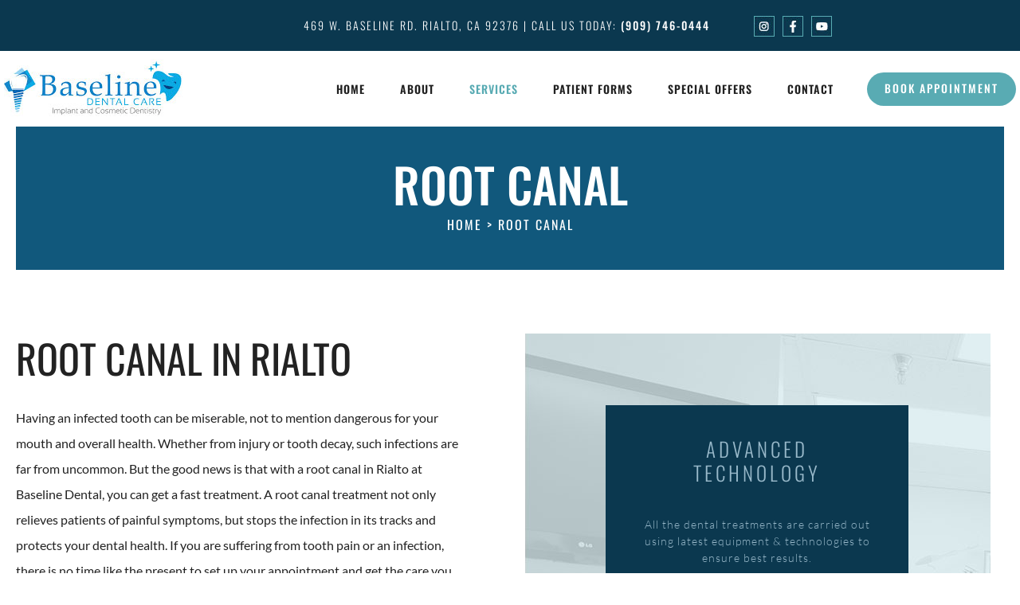

--- FILE ---
content_type: text/html; charset=UTF-8
request_url: https://baselinedentalcare.com/root-canal/
body_size: 30668
content:
<!DOCTYPE html>
<html lang="en-US">
<head><meta charset="UTF-8"><script>if(navigator.userAgent.match(/MSIE|Internet Explorer/i)||navigator.userAgent.match(/Trident\/7\..*?rv:11/i)){var href=document.location.href;if(!href.match(/[?&]nowprocket/)){if(href.indexOf("?")==-1){if(href.indexOf("#")==-1){document.location.href=href+"?nowprocket=1"}else{document.location.href=href.replace("#","?nowprocket=1#")}}else{if(href.indexOf("#")==-1){document.location.href=href+"&nowprocket=1"}else{document.location.href=href.replace("#","&nowprocket=1#")}}}}</script><script>(()=>{class RocketLazyLoadScripts{constructor(){this.v="1.2.6",this.triggerEvents=["keydown","mousedown","mousemove","touchmove","touchstart","touchend","wheel"],this.userEventHandler=this.t.bind(this),this.touchStartHandler=this.i.bind(this),this.touchMoveHandler=this.o.bind(this),this.touchEndHandler=this.h.bind(this),this.clickHandler=this.u.bind(this),this.interceptedClicks=[],this.interceptedClickListeners=[],this.l(this),window.addEventListener("pageshow",(t=>{this.persisted=t.persisted,this.everythingLoaded&&this.m()})),this.CSPIssue=sessionStorage.getItem("rocketCSPIssue"),document.addEventListener("securitypolicyviolation",(t=>{this.CSPIssue||"script-src-elem"!==t.violatedDirective||"data"!==t.blockedURI||(this.CSPIssue=!0,sessionStorage.setItem("rocketCSPIssue",!0))})),document.addEventListener("DOMContentLoaded",(()=>{this.k()})),this.delayedScripts={normal:[],async:[],defer:[]},this.trash=[],this.allJQueries=[]}p(t){document.hidden?t.t():(this.triggerEvents.forEach((e=>window.addEventListener(e,t.userEventHandler,{passive:!0}))),window.addEventListener("touchstart",t.touchStartHandler,{passive:!0}),window.addEventListener("mousedown",t.touchStartHandler),document.addEventListener("visibilitychange",t.userEventHandler))}_(){this.triggerEvents.forEach((t=>window.removeEventListener(t,this.userEventHandler,{passive:!0}))),document.removeEventListener("visibilitychange",this.userEventHandler)}i(t){"HTML"!==t.target.tagName&&(window.addEventListener("touchend",this.touchEndHandler),window.addEventListener("mouseup",this.touchEndHandler),window.addEventListener("touchmove",this.touchMoveHandler,{passive:!0}),window.addEventListener("mousemove",this.touchMoveHandler),t.target.addEventListener("click",this.clickHandler),this.L(t.target,!0),this.S(t.target,"onclick","rocket-onclick"),this.C())}o(t){window.removeEventListener("touchend",this.touchEndHandler),window.removeEventListener("mouseup",this.touchEndHandler),window.removeEventListener("touchmove",this.touchMoveHandler,{passive:!0}),window.removeEventListener("mousemove",this.touchMoveHandler),t.target.removeEventListener("click",this.clickHandler),this.L(t.target,!1),this.S(t.target,"rocket-onclick","onclick"),this.M()}h(){window.removeEventListener("touchend",this.touchEndHandler),window.removeEventListener("mouseup",this.touchEndHandler),window.removeEventListener("touchmove",this.touchMoveHandler,{passive:!0}),window.removeEventListener("mousemove",this.touchMoveHandler)}u(t){t.target.removeEventListener("click",this.clickHandler),this.L(t.target,!1),this.S(t.target,"rocket-onclick","onclick"),this.interceptedClicks.push(t),t.preventDefault(),t.stopPropagation(),t.stopImmediatePropagation(),this.M()}O(){window.removeEventListener("touchstart",this.touchStartHandler,{passive:!0}),window.removeEventListener("mousedown",this.touchStartHandler),this.interceptedClicks.forEach((t=>{t.target.dispatchEvent(new MouseEvent("click",{view:t.view,bubbles:!0,cancelable:!0}))}))}l(t){EventTarget.prototype.addEventListenerWPRocketBase=EventTarget.prototype.addEventListener,EventTarget.prototype.addEventListener=function(e,i,o){"click"!==e||t.windowLoaded||i===t.clickHandler||t.interceptedClickListeners.push({target:this,func:i,options:o}),(this||window).addEventListenerWPRocketBase(e,i,o)}}L(t,e){this.interceptedClickListeners.forEach((i=>{i.target===t&&(e?t.removeEventListener("click",i.func,i.options):t.addEventListener("click",i.func,i.options))})),t.parentNode!==document.documentElement&&this.L(t.parentNode,e)}D(){return new Promise((t=>{this.P?this.M=t:t()}))}C(){this.P=!0}M(){this.P=!1}S(t,e,i){t.hasAttribute&&t.hasAttribute(e)&&(event.target.setAttribute(i,event.target.getAttribute(e)),event.target.removeAttribute(e))}t(){this._(this),"loading"===document.readyState?document.addEventListener("DOMContentLoaded",this.R.bind(this)):this.R()}k(){let t=[];document.querySelectorAll("script[type=rocketlazyloadscript][data-rocket-src]").forEach((e=>{let i=e.getAttribute("data-rocket-src");if(i&&!i.startsWith("data:")){0===i.indexOf("//")&&(i=location.protocol+i);try{const o=new URL(i).origin;o!==location.origin&&t.push({src:o,crossOrigin:e.crossOrigin||"module"===e.getAttribute("data-rocket-type")})}catch(t){}}})),t=[...new Map(t.map((t=>[JSON.stringify(t),t]))).values()],this.T(t,"preconnect")}async R(){this.lastBreath=Date.now(),this.j(this),this.F(this),this.I(),this.W(),this.q(),await this.A(this.delayedScripts.normal),await this.A(this.delayedScripts.defer),await this.A(this.delayedScripts.async);try{await this.U(),await this.H(this),await this.J()}catch(t){console.error(t)}window.dispatchEvent(new Event("rocket-allScriptsLoaded")),this.everythingLoaded=!0,this.D().then((()=>{this.O()})),this.N()}W(){document.querySelectorAll("script[type=rocketlazyloadscript]").forEach((t=>{t.hasAttribute("data-rocket-src")?t.hasAttribute("async")&&!1!==t.async?this.delayedScripts.async.push(t):t.hasAttribute("defer")&&!1!==t.defer||"module"===t.getAttribute("data-rocket-type")?this.delayedScripts.defer.push(t):this.delayedScripts.normal.push(t):this.delayedScripts.normal.push(t)}))}async B(t){if(await this.G(),!0!==t.noModule||!("noModule"in HTMLScriptElement.prototype))return new Promise((e=>{let i;function o(){(i||t).setAttribute("data-rocket-status","executed"),e()}try{if(navigator.userAgent.indexOf("Firefox/")>0||""===navigator.vendor||this.CSPIssue)i=document.createElement("script"),[...t.attributes].forEach((t=>{let e=t.nodeName;"type"!==e&&("data-rocket-type"===e&&(e="type"),"data-rocket-src"===e&&(e="src"),i.setAttribute(e,t.nodeValue))})),t.text&&(i.text=t.text),i.hasAttribute("src")?(i.addEventListener("load",o),i.addEventListener("error",(function(){i.setAttribute("data-rocket-status","failed-network"),e()})),setTimeout((()=>{i.isConnected||e()}),1)):(i.text=t.text,o()),t.parentNode.replaceChild(i,t);else{const i=t.getAttribute("data-rocket-type"),s=t.getAttribute("data-rocket-src");i?(t.type=i,t.removeAttribute("data-rocket-type")):t.removeAttribute("type"),t.addEventListener("load",o),t.addEventListener("error",(i=>{this.CSPIssue&&i.target.src.startsWith("data:")?(console.log("WPRocket: data-uri blocked by CSP -> fallback"),t.removeAttribute("src"),this.B(t).then(e)):(t.setAttribute("data-rocket-status","failed-network"),e())})),s?(t.removeAttribute("data-rocket-src"),t.src=s):t.src="data:text/javascript;base64,"+window.btoa(unescape(encodeURIComponent(t.text)))}}catch(i){t.setAttribute("data-rocket-status","failed-transform"),e()}}));t.setAttribute("data-rocket-status","skipped")}async A(t){const e=t.shift();return e&&e.isConnected?(await this.B(e),this.A(t)):Promise.resolve()}q(){this.T([...this.delayedScripts.normal,...this.delayedScripts.defer,...this.delayedScripts.async],"preload")}T(t,e){var i=document.createDocumentFragment();t.forEach((t=>{const o=t.getAttribute&&t.getAttribute("data-rocket-src")||t.src;if(o&&!o.startsWith("data:")){const s=document.createElement("link");s.href=o,s.rel=e,"preconnect"!==e&&(s.as="script"),t.getAttribute&&"module"===t.getAttribute("data-rocket-type")&&(s.crossOrigin=!0),t.crossOrigin&&(s.crossOrigin=t.crossOrigin),t.integrity&&(s.integrity=t.integrity),i.appendChild(s),this.trash.push(s)}})),document.head.appendChild(i)}j(t){let e={};function i(i,o){return e[o].eventsToRewrite.indexOf(i)>=0&&!t.everythingLoaded?"rocket-"+i:i}function o(t,o){!function(t){e[t]||(e[t]={originalFunctions:{add:t.addEventListener,remove:t.removeEventListener},eventsToRewrite:[]},t.addEventListener=function(){arguments[0]=i(arguments[0],t),e[t].originalFunctions.add.apply(t,arguments)},t.removeEventListener=function(){arguments[0]=i(arguments[0],t),e[t].originalFunctions.remove.apply(t,arguments)})}(t),e[t].eventsToRewrite.push(o)}function s(e,i){let o=e[i];e[i]=null,Object.defineProperty(e,i,{get:()=>o||function(){},set(s){t.everythingLoaded?o=s:e["rocket"+i]=o=s}})}o(document,"DOMContentLoaded"),o(window,"DOMContentLoaded"),o(window,"load"),o(window,"pageshow"),o(document,"readystatechange"),s(document,"onreadystatechange"),s(window,"onload"),s(window,"onpageshow");try{Object.defineProperty(document,"readyState",{get:()=>t.rocketReadyState,set(e){t.rocketReadyState=e},configurable:!0}),document.readyState="loading"}catch(t){console.log("WPRocket DJE readyState conflict, bypassing")}}F(t){let e;function i(e){return t.everythingLoaded?e:e.split(" ").map((t=>"load"===t||0===t.indexOf("load.")?"rocket-jquery-load":t)).join(" ")}function o(o){function s(t){const e=o.fn[t];o.fn[t]=o.fn.init.prototype[t]=function(){return this[0]===window&&("string"==typeof arguments[0]||arguments[0]instanceof String?arguments[0]=i(arguments[0]):"object"==typeof arguments[0]&&Object.keys(arguments[0]).forEach((t=>{const e=arguments[0][t];delete arguments[0][t],arguments[0][i(t)]=e}))),e.apply(this,arguments),this}}o&&o.fn&&!t.allJQueries.includes(o)&&(o.fn.ready=o.fn.init.prototype.ready=function(e){return t.domReadyFired?e.bind(document)(o):document.addEventListener("rocket-DOMContentLoaded",(()=>e.bind(document)(o))),o([])},s("on"),s("one"),t.allJQueries.push(o)),e=o}o(window.jQuery),Object.defineProperty(window,"jQuery",{get:()=>e,set(t){o(t)}})}async H(t){const e=document.querySelector("script[data-webpack]");e&&(await async function(){return new Promise((t=>{e.addEventListener("load",t),e.addEventListener("error",t)}))}(),await t.K(),await t.H(t))}async U(){this.domReadyFired=!0;try{document.readyState="interactive"}catch(t){}await this.G(),document.dispatchEvent(new Event("rocket-readystatechange")),await this.G(),document.rocketonreadystatechange&&document.rocketonreadystatechange(),await this.G(),document.dispatchEvent(new Event("rocket-DOMContentLoaded")),await this.G(),window.dispatchEvent(new Event("rocket-DOMContentLoaded"))}async J(){try{document.readyState="complete"}catch(t){}await this.G(),document.dispatchEvent(new Event("rocket-readystatechange")),await this.G(),document.rocketonreadystatechange&&document.rocketonreadystatechange(),await this.G(),window.dispatchEvent(new Event("rocket-load")),await this.G(),window.rocketonload&&window.rocketonload(),await this.G(),this.allJQueries.forEach((t=>t(window).trigger("rocket-jquery-load"))),await this.G();const t=new Event("rocket-pageshow");t.persisted=this.persisted,window.dispatchEvent(t),await this.G(),window.rocketonpageshow&&window.rocketonpageshow({persisted:this.persisted}),this.windowLoaded=!0}m(){document.onreadystatechange&&document.onreadystatechange(),window.onload&&window.onload(),window.onpageshow&&window.onpageshow({persisted:this.persisted})}I(){const t=new Map;document.write=document.writeln=function(e){const i=document.currentScript;i||console.error("WPRocket unable to document.write this: "+e);const o=document.createRange(),s=i.parentElement;let n=t.get(i);void 0===n&&(n=i.nextSibling,t.set(i,n));const c=document.createDocumentFragment();o.setStart(c,0),c.appendChild(o.createContextualFragment(e)),s.insertBefore(c,n)}}async G(){Date.now()-this.lastBreath>45&&(await this.K(),this.lastBreath=Date.now())}async K(){return document.hidden?new Promise((t=>setTimeout(t))):new Promise((t=>requestAnimationFrame(t)))}N(){this.trash.forEach((t=>t.remove()))}static run(){const t=new RocketLazyLoadScripts;t.p(t)}}RocketLazyLoadScripts.run()})();</script>
	
	<meta name="google-site-verification" content="Ft8HqyZX1h2yPgcTep4x8bO5uWUTbamu4kToXC-8LyY" />
	<meta name="p:domain_verify" content="6625f1b85281051bfec2a02e1fc44400"/>
	<link rel="profile" href="https://gmpg.org/xfn/11">
	
	<meta name='robots' content='index, follow, max-image-preview:large, max-snippet:-1, max-video-preview:-1' />
	<style>img:is([sizes="auto" i], [sizes^="auto," i]) { contain-intrinsic-size: 3000px 1500px }</style>
	<meta name="viewport" content="width=device-width, initial-scale=1">
	<!-- This site is optimized with the Yoast SEO plugin v26.7 - https://yoast.com/wordpress/plugins/seo/ -->
	<title>Root Canal Rialto | Root Canal Treatment Fontana</title><link rel="preload" data-rocket-preload as="image" href="https://baselinedentalcare.com/wp-content/uploads/2022/03/Cosmetic-Dentistry-bg-img.jpg" fetchpriority="high"><link rel="preload" data-rocket-preload as="style" href="https://fonts.googleapis.com/css?family=Oswald%3A200%2C300%2Cregular%2C500%2C600%2C700%7CLato%3A100%2C100italic%2C300%2C300italic%2Cregular%2Citalic%2C700%2C700italic%2C900%2C900italic%7COswald%3A300%2C400&#038;display=swap" /><link rel="stylesheet" href="https://fonts.googleapis.com/css?family=Oswald%3A200%2C300%2Cregular%2C500%2C600%2C700%7CLato%3A100%2C100italic%2C300%2C300italic%2Cregular%2Citalic%2C700%2C700italic%2C900%2C900italic%7COswald%3A300%2C400&#038;display=swap" media="print" onload="this.media='all'" /><noscript><link rel="stylesheet" href="https://fonts.googleapis.com/css?family=Oswald%3A200%2C300%2Cregular%2C500%2C600%2C700%7CLato%3A100%2C100italic%2C300%2C300italic%2Cregular%2Citalic%2C700%2C700italic%2C900%2C900italic%7COswald%3A300%2C400&#038;display=swap" /></noscript>
	<meta name="description" content="Root canal treatment is necessary when the inside of the tooth and surrounding area becomes infected. Our Root canal can save your tooth." />
	<link rel="canonical" href="https://baselinedentalcare.com/root-canal/" />
	<meta property="og:locale" content="en_US" />
	<meta property="og:type" content="article" />
	<meta property="og:title" content="Root Canal Rialto | Root Canal Treatment Fontana" />
	<meta property="og:description" content="Root canal treatment is necessary when the inside of the tooth and surrounding area becomes infected. Our Root canal can save your tooth." />
	<meta property="og:url" content="https://baselinedentalcare.com/root-canal/" />
	<meta property="og:site_name" content="Baseline Dental Care" />
	<meta property="article:publisher" content="https://www.facebook.com/baselinedentalcare/" />
	<meta property="article:modified_time" content="2025-07-07T06:44:57+00:00" />
	<meta property="og:image" content="https://baselinedentalcare.com/wp-content/uploads/2022/03/Cosmetic-Dentistry-left-image.jpg" />
	<meta name="twitter:card" content="summary_large_image" />
	<meta name="twitter:label1" content="Est. reading time" />
	<meta name="twitter:data1" content="5 minutes" />
	<script type="application/ld+json" class="yoast-schema-graph">{"@context":"https://schema.org","@graph":[{"@type":"WebPage","@id":"https://baselinedentalcare.com/root-canal/","url":"https://baselinedentalcare.com/root-canal/","name":"Root Canal Rialto | Root Canal Treatment Fontana","isPartOf":{"@id":"https://baselinedentalcare.com/#website"},"primaryImageOfPage":{"@id":"https://baselinedentalcare.com/root-canal/#primaryimage"},"image":{"@id":"https://baselinedentalcare.com/root-canal/#primaryimage"},"thumbnailUrl":"https://baselinedentalcare.com/wp-content/uploads/2022/03/Cosmetic-Dentistry-left-image.jpg","datePublished":"2022-04-12T10:00:32+00:00","dateModified":"2025-07-07T06:44:57+00:00","description":"Root canal treatment is necessary when the inside of the tooth and surrounding area becomes infected. Our Root canal can save your tooth.","breadcrumb":{"@id":"https://baselinedentalcare.com/root-canal/#breadcrumb"},"inLanguage":"en-US","potentialAction":[{"@type":"ReadAction","target":["https://baselinedentalcare.com/root-canal/"]}]},{"@type":"ImageObject","inLanguage":"en-US","@id":"https://baselinedentalcare.com/root-canal/#primaryimage","url":"https://baselinedentalcare.com/wp-content/uploads/2022/03/Cosmetic-Dentistry-left-image.jpg","contentUrl":"https://baselinedentalcare.com/wp-content/uploads/2022/03/Cosmetic-Dentistry-left-image.jpg","width":639,"height":654,"caption":"Stock image of a woman with teeth shown wide"},{"@type":"BreadcrumbList","@id":"https://baselinedentalcare.com/root-canal/#breadcrumb","itemListElement":[{"@type":"ListItem","position":1,"name":"Home","item":"https://baselinedentalcare.com/"},{"@type":"ListItem","position":2,"name":"Root Canal"}]},{"@type":"WebSite","@id":"https://baselinedentalcare.com/#website","url":"https://baselinedentalcare.com/","name":"Baseline Dental Care","description":"Top Rated Dentist in Rialto, CA","publisher":{"@id":"https://baselinedentalcare.com/#organization"},"alternateName":"Samir Shah DDS","potentialAction":[{"@type":"SearchAction","target":{"@type":"EntryPoint","urlTemplate":"https://baselinedentalcare.com/?s={search_term_string}"},"query-input":{"@type":"PropertyValueSpecification","valueRequired":true,"valueName":"search_term_string"}}],"inLanguage":"en-US"},{"@type":"Organization","@id":"https://baselinedentalcare.com/#organization","name":"Baseline Dental Care","url":"https://baselinedentalcare.com/","logo":{"@type":"ImageObject","inLanguage":"en-US","@id":"https://baselinedentalcare.com/#/schema/logo/image/","url":"https://baselinedentalcare.com/wp-content/uploads/2022/03/Baselline-Dental-Care_03.jpg","contentUrl":"https://baselinedentalcare.com/wp-content/uploads/2022/03/Baselline-Dental-Care_03.jpg","width":224,"height":75,"caption":"Baseline Dental Care"},"image":{"@id":"https://baselinedentalcare.com/#/schema/logo/image/"},"sameAs":["https://www.facebook.com/baselinedentalcare/","https://www.instagram.com/baselinedentalcare/?hl=en","https://www.yelp.com/biz/baseline-dental-care-rialto"]}]}</script>
	<!-- / Yoast SEO plugin. -->


<link rel='dns-prefetch' href='//fonts.googleapis.com' />
<link href='https://fonts.gstatic.com' crossorigin rel='preconnect' />
<link rel="alternate" type="application/rss+xml" title="Baseline Dental Care &raquo; Feed" href="https://baselinedentalcare.com/feed/" />
<link rel="alternate" type="application/rss+xml" title="Baseline Dental Care &raquo; Comments Feed" href="https://baselinedentalcare.com/comments/feed/" />
<style id='wp-emoji-styles-inline-css'>

	img.wp-smiley, img.emoji {
		display: inline !important;
		border: none !important;
		box-shadow: none !important;
		height: 1em !important;
		width: 1em !important;
		margin: 0 0.07em !important;
		vertical-align: -0.1em !important;
		background: none !important;
		padding: 0 !important;
	}
</style>
<style id='classic-theme-styles-inline-css'>
/*! This file is auto-generated */
.wp-block-button__link{color:#fff;background-color:#32373c;border-radius:9999px;box-shadow:none;text-decoration:none;padding:calc(.667em + 2px) calc(1.333em + 2px);font-size:1.125em}.wp-block-file__button{background:#32373c;color:#fff;text-decoration:none}
</style>
<style id='global-styles-inline-css'>
:root{--wp--preset--aspect-ratio--square: 1;--wp--preset--aspect-ratio--4-3: 4/3;--wp--preset--aspect-ratio--3-4: 3/4;--wp--preset--aspect-ratio--3-2: 3/2;--wp--preset--aspect-ratio--2-3: 2/3;--wp--preset--aspect-ratio--16-9: 16/9;--wp--preset--aspect-ratio--9-16: 9/16;--wp--preset--color--black: #000000;--wp--preset--color--cyan-bluish-gray: #abb8c3;--wp--preset--color--white: #ffffff;--wp--preset--color--pale-pink: #f78da7;--wp--preset--color--vivid-red: #cf2e2e;--wp--preset--color--luminous-vivid-orange: #ff6900;--wp--preset--color--luminous-vivid-amber: #fcb900;--wp--preset--color--light-green-cyan: #7bdcb5;--wp--preset--color--vivid-green-cyan: #00d084;--wp--preset--color--pale-cyan-blue: #8ed1fc;--wp--preset--color--vivid-cyan-blue: #0693e3;--wp--preset--color--vivid-purple: #9b51e0;--wp--preset--color--contrast: var(--contrast);--wp--preset--color--contrast-2: var(--contrast-2);--wp--preset--color--contrast-3: var(--contrast-3);--wp--preset--color--base: var(--base);--wp--preset--color--base-2: var(--base-2);--wp--preset--color--base-3: var(--base-3);--wp--preset--color--accent: var(--accent);--wp--preset--gradient--vivid-cyan-blue-to-vivid-purple: linear-gradient(135deg,rgba(6,147,227,1) 0%,rgb(155,81,224) 100%);--wp--preset--gradient--light-green-cyan-to-vivid-green-cyan: linear-gradient(135deg,rgb(122,220,180) 0%,rgb(0,208,130) 100%);--wp--preset--gradient--luminous-vivid-amber-to-luminous-vivid-orange: linear-gradient(135deg,rgba(252,185,0,1) 0%,rgba(255,105,0,1) 100%);--wp--preset--gradient--luminous-vivid-orange-to-vivid-red: linear-gradient(135deg,rgba(255,105,0,1) 0%,rgb(207,46,46) 100%);--wp--preset--gradient--very-light-gray-to-cyan-bluish-gray: linear-gradient(135deg,rgb(238,238,238) 0%,rgb(169,184,195) 100%);--wp--preset--gradient--cool-to-warm-spectrum: linear-gradient(135deg,rgb(74,234,220) 0%,rgb(151,120,209) 20%,rgb(207,42,186) 40%,rgb(238,44,130) 60%,rgb(251,105,98) 80%,rgb(254,248,76) 100%);--wp--preset--gradient--blush-light-purple: linear-gradient(135deg,rgb(255,206,236) 0%,rgb(152,150,240) 100%);--wp--preset--gradient--blush-bordeaux: linear-gradient(135deg,rgb(254,205,165) 0%,rgb(254,45,45) 50%,rgb(107,0,62) 100%);--wp--preset--gradient--luminous-dusk: linear-gradient(135deg,rgb(255,203,112) 0%,rgb(199,81,192) 50%,rgb(65,88,208) 100%);--wp--preset--gradient--pale-ocean: linear-gradient(135deg,rgb(255,245,203) 0%,rgb(182,227,212) 50%,rgb(51,167,181) 100%);--wp--preset--gradient--electric-grass: linear-gradient(135deg,rgb(202,248,128) 0%,rgb(113,206,126) 100%);--wp--preset--gradient--midnight: linear-gradient(135deg,rgb(2,3,129) 0%,rgb(40,116,252) 100%);--wp--preset--font-size--small: 13px;--wp--preset--font-size--medium: 20px;--wp--preset--font-size--large: 36px;--wp--preset--font-size--x-large: 42px;--wp--preset--spacing--20: 0.44rem;--wp--preset--spacing--30: 0.67rem;--wp--preset--spacing--40: 1rem;--wp--preset--spacing--50: 1.5rem;--wp--preset--spacing--60: 2.25rem;--wp--preset--spacing--70: 3.38rem;--wp--preset--spacing--80: 5.06rem;--wp--preset--shadow--natural: 6px 6px 9px rgba(0, 0, 0, 0.2);--wp--preset--shadow--deep: 12px 12px 50px rgba(0, 0, 0, 0.4);--wp--preset--shadow--sharp: 6px 6px 0px rgba(0, 0, 0, 0.2);--wp--preset--shadow--outlined: 6px 6px 0px -3px rgba(255, 255, 255, 1), 6px 6px rgba(0, 0, 0, 1);--wp--preset--shadow--crisp: 6px 6px 0px rgba(0, 0, 0, 1);}:where(.is-layout-flex){gap: 0.5em;}:where(.is-layout-grid){gap: 0.5em;}body .is-layout-flex{display: flex;}.is-layout-flex{flex-wrap: wrap;align-items: center;}.is-layout-flex > :is(*, div){margin: 0;}body .is-layout-grid{display: grid;}.is-layout-grid > :is(*, div){margin: 0;}:where(.wp-block-columns.is-layout-flex){gap: 2em;}:where(.wp-block-columns.is-layout-grid){gap: 2em;}:where(.wp-block-post-template.is-layout-flex){gap: 1.25em;}:where(.wp-block-post-template.is-layout-grid){gap: 1.25em;}.has-black-color{color: var(--wp--preset--color--black) !important;}.has-cyan-bluish-gray-color{color: var(--wp--preset--color--cyan-bluish-gray) !important;}.has-white-color{color: var(--wp--preset--color--white) !important;}.has-pale-pink-color{color: var(--wp--preset--color--pale-pink) !important;}.has-vivid-red-color{color: var(--wp--preset--color--vivid-red) !important;}.has-luminous-vivid-orange-color{color: var(--wp--preset--color--luminous-vivid-orange) !important;}.has-luminous-vivid-amber-color{color: var(--wp--preset--color--luminous-vivid-amber) !important;}.has-light-green-cyan-color{color: var(--wp--preset--color--light-green-cyan) !important;}.has-vivid-green-cyan-color{color: var(--wp--preset--color--vivid-green-cyan) !important;}.has-pale-cyan-blue-color{color: var(--wp--preset--color--pale-cyan-blue) !important;}.has-vivid-cyan-blue-color{color: var(--wp--preset--color--vivid-cyan-blue) !important;}.has-vivid-purple-color{color: var(--wp--preset--color--vivid-purple) !important;}.has-black-background-color{background-color: var(--wp--preset--color--black) !important;}.has-cyan-bluish-gray-background-color{background-color: var(--wp--preset--color--cyan-bluish-gray) !important;}.has-white-background-color{background-color: var(--wp--preset--color--white) !important;}.has-pale-pink-background-color{background-color: var(--wp--preset--color--pale-pink) !important;}.has-vivid-red-background-color{background-color: var(--wp--preset--color--vivid-red) !important;}.has-luminous-vivid-orange-background-color{background-color: var(--wp--preset--color--luminous-vivid-orange) !important;}.has-luminous-vivid-amber-background-color{background-color: var(--wp--preset--color--luminous-vivid-amber) !important;}.has-light-green-cyan-background-color{background-color: var(--wp--preset--color--light-green-cyan) !important;}.has-vivid-green-cyan-background-color{background-color: var(--wp--preset--color--vivid-green-cyan) !important;}.has-pale-cyan-blue-background-color{background-color: var(--wp--preset--color--pale-cyan-blue) !important;}.has-vivid-cyan-blue-background-color{background-color: var(--wp--preset--color--vivid-cyan-blue) !important;}.has-vivid-purple-background-color{background-color: var(--wp--preset--color--vivid-purple) !important;}.has-black-border-color{border-color: var(--wp--preset--color--black) !important;}.has-cyan-bluish-gray-border-color{border-color: var(--wp--preset--color--cyan-bluish-gray) !important;}.has-white-border-color{border-color: var(--wp--preset--color--white) !important;}.has-pale-pink-border-color{border-color: var(--wp--preset--color--pale-pink) !important;}.has-vivid-red-border-color{border-color: var(--wp--preset--color--vivid-red) !important;}.has-luminous-vivid-orange-border-color{border-color: var(--wp--preset--color--luminous-vivid-orange) !important;}.has-luminous-vivid-amber-border-color{border-color: var(--wp--preset--color--luminous-vivid-amber) !important;}.has-light-green-cyan-border-color{border-color: var(--wp--preset--color--light-green-cyan) !important;}.has-vivid-green-cyan-border-color{border-color: var(--wp--preset--color--vivid-green-cyan) !important;}.has-pale-cyan-blue-border-color{border-color: var(--wp--preset--color--pale-cyan-blue) !important;}.has-vivid-cyan-blue-border-color{border-color: var(--wp--preset--color--vivid-cyan-blue) !important;}.has-vivid-purple-border-color{border-color: var(--wp--preset--color--vivid-purple) !important;}.has-vivid-cyan-blue-to-vivid-purple-gradient-background{background: var(--wp--preset--gradient--vivid-cyan-blue-to-vivid-purple) !important;}.has-light-green-cyan-to-vivid-green-cyan-gradient-background{background: var(--wp--preset--gradient--light-green-cyan-to-vivid-green-cyan) !important;}.has-luminous-vivid-amber-to-luminous-vivid-orange-gradient-background{background: var(--wp--preset--gradient--luminous-vivid-amber-to-luminous-vivid-orange) !important;}.has-luminous-vivid-orange-to-vivid-red-gradient-background{background: var(--wp--preset--gradient--luminous-vivid-orange-to-vivid-red) !important;}.has-very-light-gray-to-cyan-bluish-gray-gradient-background{background: var(--wp--preset--gradient--very-light-gray-to-cyan-bluish-gray) !important;}.has-cool-to-warm-spectrum-gradient-background{background: var(--wp--preset--gradient--cool-to-warm-spectrum) !important;}.has-blush-light-purple-gradient-background{background: var(--wp--preset--gradient--blush-light-purple) !important;}.has-blush-bordeaux-gradient-background{background: var(--wp--preset--gradient--blush-bordeaux) !important;}.has-luminous-dusk-gradient-background{background: var(--wp--preset--gradient--luminous-dusk) !important;}.has-pale-ocean-gradient-background{background: var(--wp--preset--gradient--pale-ocean) !important;}.has-electric-grass-gradient-background{background: var(--wp--preset--gradient--electric-grass) !important;}.has-midnight-gradient-background{background: var(--wp--preset--gradient--midnight) !important;}.has-small-font-size{font-size: var(--wp--preset--font-size--small) !important;}.has-medium-font-size{font-size: var(--wp--preset--font-size--medium) !important;}.has-large-font-size{font-size: var(--wp--preset--font-size--large) !important;}.has-x-large-font-size{font-size: var(--wp--preset--font-size--x-large) !important;}
:where(.wp-block-post-template.is-layout-flex){gap: 1.25em;}:where(.wp-block-post-template.is-layout-grid){gap: 1.25em;}
:where(.wp-block-columns.is-layout-flex){gap: 2em;}:where(.wp-block-columns.is-layout-grid){gap: 2em;}
:root :where(.wp-block-pullquote){font-size: 1.5em;line-height: 1.6;}
</style>
<link data-minify="1" rel='stylesheet' id='contact-form-7-css' href='https://baselinedentalcare.com/wp-content/cache/min/1/wp-content/plugins/contact-form-7/includes/css/styles.css?ver=1768423473' media='all' />
<link data-minify="1" rel='stylesheet' id='wpcf7-redirect-script-frontend-css' href='https://baselinedentalcare.com/wp-content/cache/min/1/wp-content/plugins/wpcf7-redirect/build/assets/frontend-script.css?ver=1768423473' media='all' />
<link rel='stylesheet' id='ez-toc-css' href='https://baselinedentalcare.com/wp-content/plugins/easy-table-of-contents/assets/css/screen.min.css?ver=2.0.74' media='all' />
<style id='ez-toc-inline-css'>
div#ez-toc-container .ez-toc-title {font-size: 120%;}div#ez-toc-container .ez-toc-title {font-weight: 500;}div#ez-toc-container ul li , div#ez-toc-container ul li a {font-size: 95%;}div#ez-toc-container ul li , div#ez-toc-container ul li a {font-weight: 500;}div#ez-toc-container nav ul ul li {font-size: 90%;}
</style>
<link rel='stylesheet' id='generate-widget-areas-css' href='https://baselinedentalcare.com/wp-content/themes/unbiazed/assets/css/components/widget-areas.min.css?ver=3.1.3' media='all' />
<link rel='stylesheet' id='generate-style-css' href='https://baselinedentalcare.com/wp-content/themes/unbiazed/assets/css/main.min.css?ver=3.1.3' media='all' />
<style id='generate-style-inline-css'>
.is-right-sidebar{width:30%;}.is-left-sidebar{width:30%;}.site-content .content-area{width:100%;}@media (max-width: 768px){.main-navigation .menu-toggle,.sidebar-nav-mobile:not(#sticky-placeholder){display:block;}.main-navigation ul,.gen-sidebar-nav,.main-navigation:not(.slideout-navigation):not(.toggled) .main-nav > ul,.has-inline-mobile-toggle #site-navigation .inside-navigation > *:not(.navigation-search):not(.main-nav){display:none;}.nav-align-right .inside-navigation,.nav-align-center .inside-navigation{justify-content:space-between;}.has-inline-mobile-toggle .mobile-menu-control-wrapper{display:flex;flex-wrap:wrap;}.has-inline-mobile-toggle .inside-header{flex-direction:row;text-align:left;flex-wrap:wrap;}.has-inline-mobile-toggle .header-widget,.has-inline-mobile-toggle #site-navigation{flex-basis:100%;}.nav-float-left .has-inline-mobile-toggle #site-navigation{order:10;}}
.elementor-template-full-width .site-content{display:block;}
.dynamic-author-image-rounded{border-radius:100%;}.dynamic-featured-image, .dynamic-author-image{vertical-align:middle;}.one-container.blog .dynamic-content-template:not(:last-child), .one-container.archive .dynamic-content-template:not(:last-child){padding-bottom:0px;}.dynamic-entry-excerpt > p:last-child{margin-bottom:0px;}
</style>

<link rel='stylesheet' id='generatepress-dynamic-css' href='https://baselinedentalcare.com/wp-content/uploads/generatepress/style.min.css?ver=1711534832' media='all' />
<link data-minify="1" rel='stylesheet' id='generate-child-css' href='https://baselinedentalcare.com/wp-content/cache/min/1/wp-content/themes/unbiazed_child/style.css?ver=1768423473' media='all' />
<link data-minify="1" rel='stylesheet' id='elementor-icons-css' href='https://baselinedentalcare.com/wp-content/cache/min/1/wp-content/plugins/elementor/assets/lib/eicons/css/elementor-icons.min.css?ver=1768423473' media='all' />
<link rel='stylesheet' id='elementor-frontend-css' href='https://baselinedentalcare.com/wp-content/plugins/elementor/assets/css/frontend.min.css?ver=3.34.1' media='all' />
<link rel='stylesheet' id='elementor-post-8-css' href='https://baselinedentalcare.com/wp-content/uploads/elementor/css/post-8.css?ver=1768423276' media='all' />
<link rel='stylesheet' id='widget-heading-css' href='https://baselinedentalcare.com/wp-content/plugins/elementor/assets/css/widget-heading.min.css?ver=3.34.1' media='all' />
<link rel='stylesheet' id='widget-image-css' href='https://baselinedentalcare.com/wp-content/plugins/elementor/assets/css/widget-image.min.css?ver=3.34.1' media='all' />
<link rel='stylesheet' id='elementor-post-1578-css' href='https://baselinedentalcare.com/wp-content/uploads/elementor/css/post-1578.css?ver=1768423862' media='all' />
<link data-minify="1" rel='stylesheet' id='elementor-gf-local-oswald-css' href='https://baselinedentalcare.com/wp-content/cache/min/1/wp-content/uploads/elementor/google-fonts/css/oswald.css?ver=1768423473' media='all' />
<link data-minify="1" rel='stylesheet' id='elementor-gf-local-lato-css' href='https://baselinedentalcare.com/wp-content/cache/min/1/wp-content/uploads/elementor/google-fonts/css/lato.css?ver=1768423740' media='all' />
<link rel="stylesheet" type="text/css" href="https://baselinedentalcare.com/wp-content/plugins/smart-slider-3/Public/SmartSlider3/Application/Frontend/Assets/dist/smartslider.min.css?ver=c397fa89" media="all">

<style data-related="n2-ss-2">div#n2-ss-2 .n2-ss-slider-1{display:grid;position:relative;}div#n2-ss-2 .n2-ss-slider-2{display:grid;position:relative;overflow:hidden;padding:0px 0px 0px 0px;border:0px solid RGBA(62,62,62,1);border-radius:0px;background-clip:padding-box;background-repeat:repeat;background-position:50% 50%;background-size:cover;background-attachment:scroll;z-index:1;}div#n2-ss-2:not(.n2-ss-loaded) .n2-ss-slider-2{background-image:none !important;}div#n2-ss-2 .n2-ss-slider-3{display:grid;grid-template-areas:'cover';position:relative;overflow:hidden;z-index:10;}div#n2-ss-2 .n2-ss-slider-3 > *{grid-area:cover;}div#n2-ss-2 .n2-ss-slide-backgrounds,div#n2-ss-2 .n2-ss-slider-3 > .n2-ss-divider{position:relative;}div#n2-ss-2 .n2-ss-slide-backgrounds{z-index:10;}div#n2-ss-2 .n2-ss-slide-backgrounds > *{overflow:hidden;}div#n2-ss-2 .n2-ss-slide-background{transform:translateX(-100000px);}div#n2-ss-2 .n2-ss-slider-4{place-self:center;position:relative;width:100%;height:100%;z-index:20;display:grid;grid-template-areas:'slide';}div#n2-ss-2 .n2-ss-slider-4 > *{grid-area:slide;}div#n2-ss-2.n2-ss-full-page--constrain-ratio .n2-ss-slider-4{height:auto;}div#n2-ss-2 .n2-ss-slide{display:grid;place-items:center;grid-auto-columns:100%;position:relative;z-index:20;-webkit-backface-visibility:hidden;transform:translateX(-100000px);}div#n2-ss-2 .n2-ss-slide{perspective:1500px;}div#n2-ss-2 .n2-ss-slide-active{z-index:21;}.n2-ss-background-animation{position:absolute;top:0;left:0;width:100%;height:100%;z-index:3;}div#n2-ss-2 .n2-ss-control-bullet{visibility:hidden;text-align:center;justify-content:center;z-index:14;}div#n2-ss-2 .n2-ss-control-bullet--calculate-size{left:0 !important;}div#n2-ss-2 .n2-ss-control-bullet-horizontal.n2-ss-control-bullet-fullsize{width:100%;}div#n2-ss-2 .n2-ss-control-bullet-vertical.n2-ss-control-bullet-fullsize{height:100%;flex-flow:column;}div#n2-ss-2 .nextend-bullet-bar{display:inline-flex;vertical-align:top;visibility:visible;align-items:center;flex-wrap:wrap;}div#n2-ss-2 .n2-bar-justify-content-left{justify-content:flex-start;}div#n2-ss-2 .n2-bar-justify-content-center{justify-content:center;}div#n2-ss-2 .n2-bar-justify-content-right{justify-content:flex-end;}div#n2-ss-2 .n2-ss-control-bullet-vertical > .nextend-bullet-bar{flex-flow:column;}div#n2-ss-2 .n2-ss-control-bullet-fullsize > .nextend-bullet-bar{display:flex;}div#n2-ss-2 .n2-ss-control-bullet-horizontal.n2-ss-control-bullet-fullsize > .nextend-bullet-bar{flex:1 1 auto;}div#n2-ss-2 .n2-ss-control-bullet-vertical.n2-ss-control-bullet-fullsize > .nextend-bullet-bar{height:100%;}div#n2-ss-2 .nextend-bullet-bar .n2-bullet{cursor:pointer;transition:background-color 0.4s;}div#n2-ss-2 .nextend-bullet-bar .n2-bullet.n2-active{cursor:default;}div#n2-ss-2 div.n2-ss-bullet-thumbnail-container{position:absolute;z-index:10000000;}div#n2-ss-2 .n2-ss-bullet-thumbnail-container .n2-ss-bullet-thumbnail{background-size:cover;background-repeat:no-repeat;background-position:center;}div#n2-ss-2 .n-uc-159597c838a70-inner{border-width:0px 0px 0px 0px ;border-style:solid;border-color:RGBA(255,255,255,1);}div#n2-ss-2 .n-uc-159597c838a70-inner:HOVER{border-width:0px 0px 0px 0px ;border-style:solid;border-color:RGBA(255,255,255,1);}div#n2-ss-2 .n-uc-1beb657155b96-inner{border-width:0px 0px 0px 0px ;border-style:solid;border-color:RGBA(255,255,255,1);}div#n2-ss-2 .n-uc-1beb657155b96-inner:HOVER{border-width:0px 0px 0px 0px ;border-style:solid;border-color:RGBA(255,255,255,1);}div#n2-ss-2 .n2-font-c52b06d81afb367251d8b47d3282d2f5-paragraph{font-family: 'Oswald';color: #222222;font-size:218.75%;text-shadow: none;line-height: 1.5;font-weight: normal;font-style: normal;text-decoration: none;text-align: center;letter-spacing: normal;word-spacing: normal;text-transform: none;font-weight: 300;}div#n2-ss-2 .n2-font-c52b06d81afb367251d8b47d3282d2f5-paragraph a, div#n2-ss-2 .n2-font-c52b06d81afb367251d8b47d3282d2f5-paragraph a:FOCUS{font-family: 'Oswald';color: #1890d7;font-size:100%;text-shadow: none;line-height: 1.5;font-weight: normal;font-style: normal;text-decoration: none;text-align: center;letter-spacing: normal;word-spacing: normal;text-transform: none;font-weight: 300;}div#n2-ss-2 .n2-font-c52b06d81afb367251d8b47d3282d2f5-paragraph a:HOVER, div#n2-ss-2 .n2-font-c52b06d81afb367251d8b47d3282d2f5-paragraph a:ACTIVE{font-family: 'Oswald';color: #1890d7;font-size:100%;text-shadow: none;line-height: 1.5;font-weight: normal;font-style: normal;text-decoration: none;text-align: center;letter-spacing: normal;word-spacing: normal;text-transform: none;font-weight: 300;}div#n2-ss-2 .n2-style-bac2617d7793e520a22de7472790208a-heading{background: RGBA(255,255,255,0);opacity:1;padding:0px 0px -30px 0px ;box-shadow: none;border: 0px solid RGBA(0,0,0,1);border-radius:0px;}div#n2-ss-2 .n2-font-b1df9a86d66d73527d9827b46ab33c11-paragraph{font-family: 'Oswald';color: #000000;font-size:106.25%;text-shadow: none;line-height: 1.5;font-weight: normal;font-style: normal;text-decoration: none;text-align: center;letter-spacing: 2px;word-spacing: normal;text-transform: uppercase;font-weight: 600;}div#n2-ss-2 .n2-font-b1df9a86d66d73527d9827b46ab33c11-paragraph a, div#n2-ss-2 .n2-font-b1df9a86d66d73527d9827b46ab33c11-paragraph a:FOCUS{font-family: 'Oswald';color: #1890d7;font-size:100%;text-shadow: none;line-height: 1.5;font-weight: normal;font-style: normal;text-decoration: none;text-align: center;letter-spacing: 2px;word-spacing: normal;text-transform: uppercase;font-weight: 600;}div#n2-ss-2 .n2-font-b1df9a86d66d73527d9827b46ab33c11-paragraph a:HOVER, div#n2-ss-2 .n2-font-b1df9a86d66d73527d9827b46ab33c11-paragraph a:ACTIVE{font-family: 'Oswald';color: #1890d7;font-size:100%;text-shadow: none;line-height: 1.5;font-weight: normal;font-style: normal;text-decoration: none;text-align: center;letter-spacing: 2px;word-spacing: normal;text-transform: uppercase;font-weight: 600;}div#n2-ss-2 .n2-style-54140a62db2f754a5c258c2ca30d895b-heading{background: RGBA(255,255,255,0);opacity:1;padding:40px 0px 50px 0px ;box-shadow: none;border: 0px solid RGBA(0,0,0,1);border-radius:0px;}div#n2-ss-2 .n-uc-h3o05bdyKKVd-inner{border-width:0px 0px 0px 0px ;border-style:solid;border-color:RGBA(255,255,255,1);}div#n2-ss-2 .n-uc-h3o05bdyKKVd-inner:HOVER{border-width:0px 0px 0px 0px ;border-style:solid;border-color:RGBA(255,255,255,1);}div#n2-ss-2 .n-uc-6XqXuOxojSlo-inner{border-width:0px 0px 0px 0px ;border-style:solid;border-color:RGBA(255,255,255,1);}div#n2-ss-2 .n-uc-6XqXuOxojSlo-inner:HOVER{border-width:0px 0px 0px 0px ;border-style:solid;border-color:RGBA(255,255,255,1);}div#n2-ss-2 .n-uc-eD3RAGTNjolS-inner{border-width:0px 0px 0px 0px ;border-style:solid;border-color:RGBA(255,255,255,1);}div#n2-ss-2 .n-uc-eD3RAGTNjolS-inner:HOVER{border-width:0px 0px 0px 0px ;border-style:solid;border-color:RGBA(255,255,255,1);}div#n2-ss-2 .n-uc-YBCNvqUGunsD-inner{border-width:0px 0px 0px 0px ;border-style:solid;border-color:RGBA(255,255,255,1);}div#n2-ss-2 .n-uc-YBCNvqUGunsD-inner:HOVER{border-width:0px 0px 0px 0px ;border-style:solid;border-color:RGBA(255,255,255,1);}div#n2-ss-2 .n-uc-OYJjqaO1dsrj-inner{border-width:0px 0px 0px 0px ;border-style:solid;border-color:RGBA(255,255,255,1);}div#n2-ss-2 .n-uc-OYJjqaO1dsrj-inner:HOVER{border-width:0px 0px 0px 0px ;border-style:solid;border-color:RGBA(255,255,255,1);}div#n2-ss-2 .n-uc-6TFjoW9D9r80-inner{border-width:0px 0px 0px 0px ;border-style:solid;border-color:RGBA(255,255,255,1);}div#n2-ss-2 .n-uc-6TFjoW9D9r80-inner:HOVER{border-width:0px 0px 0px 0px ;border-style:solid;border-color:RGBA(255,255,255,1);}div#n2-ss-2 .n2-style-1c52c736ed914f2f54b4547813b04f77-dot{background: #c6cdce;opacity:1;padding:5px 5px 5px 5px ;box-shadow: none;border: 0px solid RGBA(0,0,0,1);border-radius:50px;margin:4px;}div#n2-ss-2 .n2-style-1c52c736ed914f2f54b4547813b04f77-dot.n2-active, div#n2-ss-2 .n2-style-1c52c736ed914f2f54b4547813b04f77-dot:HOVER, div#n2-ss-2 .n2-style-1c52c736ed914f2f54b4547813b04f77-dot:FOCUS{background: #59abb3;}div#n2-ss-2 .n2-ss-slide-limiter{max-width:1200px;}div#n2-ss-2 .n-uc-Ey85O1KbmCKX{padding:10px 10px 10px 10px}div#n2-ss-2 .n-uc-Bv40SpNtEEKG-inner{padding:10px 10px 10px 10px;justify-content:center}div#n2-ss-2 .n-uc-Bv40SpNtEEKG{align-self:center;}div#n2-ss-2 .n-uc-159597c838a70-inner{padding:0px 0px 0px 0px;text-align:center;--ssselfalign:center;}div#n2-ss-2 .n-uc-159597c838a70-inner > .n2-ss-layer-row-inner{width:calc(100% + 21px);margin:-10px;flex-wrap:nowrap;}div#n2-ss-2 .n-uc-159597c838a70-inner > .n2-ss-layer-row-inner > .n2-ss-layer[data-sstype="col"]{margin:10px}div#n2-ss-2 .n-uc-1beb657155b96-inner{padding:0px 0px 0px 0px;justify-content:flex-end}div#n2-ss-2 .n-uc-1beb657155b96{width:100%}div#n2-ss-2 .n-uc-pwE2IHjfFSwu{padding:10px 10px 10px 10px}div#n2-ss-2 .n-uc-pr5jnU6k5w1E-inner{padding:10px 10px 10px 10px;justify-content:center}div#n2-ss-2 .n-uc-pr5jnU6k5w1E{align-self:center;}div#n2-ss-2 .n-uc-h3o05bdyKKVd-inner{padding:0px 0px 0px 0px}div#n2-ss-2 .n-uc-h3o05bdyKKVd-inner > .n2-ss-layer-row-inner{width:calc(100% + 21px);margin:-10px;flex-wrap:nowrap;}div#n2-ss-2 .n-uc-h3o05bdyKKVd-inner > .n2-ss-layer-row-inner > .n2-ss-layer[data-sstype="col"]{margin:10px}div#n2-ss-2 .n-uc-6XqXuOxojSlo-inner{padding:0px 0px 0px 0px;justify-content:flex-end}div#n2-ss-2 .n-uc-6XqXuOxojSlo{width:100%}div#n2-ss-2 .n-uc-KdyvoZTIqjyF{padding:10px 10px 10px 10px}div#n2-ss-2 .n-uc-QWcB6wdDJc0p-inner{padding:10px 10px 10px 10px;justify-content:center}div#n2-ss-2 .n-uc-QWcB6wdDJc0p{align-self:center;}div#n2-ss-2 .n-uc-eD3RAGTNjolS-inner{padding:0px 0px 0px 0px}div#n2-ss-2 .n-uc-eD3RAGTNjolS-inner > .n2-ss-layer-row-inner{width:calc(100% + 21px);margin:-10px;flex-wrap:nowrap;}div#n2-ss-2 .n-uc-eD3RAGTNjolS-inner > .n2-ss-layer-row-inner > .n2-ss-layer[data-sstype="col"]{margin:10px}div#n2-ss-2 .n-uc-YBCNvqUGunsD-inner{padding:0px 0px 0px 0px;justify-content:flex-end}div#n2-ss-2 .n-uc-YBCNvqUGunsD{width:100%}div#n2-ss-2 .n-uc-9TjUPzZlhYZe{padding:10px 10px 10px 10px}div#n2-ss-2 .n-uc-oyWxre9pmUC9-inner{padding:10px 10px 10px 10px;justify-content:center}div#n2-ss-2 .n-uc-oyWxre9pmUC9{align-self:center;}div#n2-ss-2 .n-uc-OYJjqaO1dsrj-inner{padding:0px 0px 0px 0px}div#n2-ss-2 .n-uc-OYJjqaO1dsrj-inner > .n2-ss-layer-row-inner{width:calc(100% + 21px);margin:-10px;flex-wrap:nowrap;}div#n2-ss-2 .n-uc-OYJjqaO1dsrj-inner > .n2-ss-layer-row-inner > .n2-ss-layer[data-sstype="col"]{margin:10px}div#n2-ss-2 .n-uc-6TFjoW9D9r80-inner{padding:0px 0px 0px 0px;justify-content:flex-end}div#n2-ss-2 .n-uc-6TFjoW9D9r80{width:100%}@media (min-width: 1200px){div#n2-ss-2 [data-hide-desktopportrait="1"]{display: none !important;}}@media (orientation: landscape) and (max-width: 1199px) and (min-width: 901px),(orientation: portrait) and (max-width: 1199px) and (min-width: 701px){div#n2-ss-2 .n-uc-159597c838a70-inner > .n2-ss-layer-row-inner{flex-wrap:nowrap;}div#n2-ss-2 .n-uc-1beb657155b96{width:100%}div#n2-ss-2 .n-uc-0YGgz14DCi83{--ssfont-scale:0.8}div#n2-ss-2 .n-uc-h3o05bdyKKVd-inner > .n2-ss-layer-row-inner{flex-wrap:nowrap;}div#n2-ss-2 .n-uc-6XqXuOxojSlo{width:100%}div#n2-ss-2 .n-uc-ybE7QLoC3nFH{--ssfont-scale:0.8}div#n2-ss-2 .n-uc-eD3RAGTNjolS-inner > .n2-ss-layer-row-inner{flex-wrap:nowrap;}div#n2-ss-2 .n-uc-YBCNvqUGunsD{width:100%}div#n2-ss-2 .n-uc-KLHkG7YavQcA{--ssfont-scale:0.8}div#n2-ss-2 .n-uc-OYJjqaO1dsrj-inner > .n2-ss-layer-row-inner{flex-wrap:nowrap;}div#n2-ss-2 .n-uc-6TFjoW9D9r80{width:100%}div#n2-ss-2 .n-uc-X62Sz1tyQiyQ{--ssfont-scale:0.8}div#n2-ss-2 [data-hide-tabletportrait="1"]{display: none !important;}}@media (orientation: landscape) and (max-width: 900px),(orientation: portrait) and (max-width: 700px){div#n2-ss-2 .n-uc-Bv40SpNtEEKG-inner{justify-content:center}div#n2-ss-2 .n-uc-Bv40SpNtEEKG{--ssfont-scale:0.8}div#n2-ss-2 .n-uc-159597c838a70-inner > .n2-ss-layer-row-inner{flex-wrap:wrap;}div#n2-ss-2 .n-uc-1beb657155b96{width:calc(100% - 20px)}div#n2-ss-2 .n-uc-0YGgz14DCi83{--ssfont-scale:0.7}div#n2-ss-2 .n-uc-pr5jnU6k5w1E-inner{justify-content:center}div#n2-ss-2 .n-uc-pr5jnU6k5w1E{--ssfont-scale:0.8}div#n2-ss-2 .n-uc-h3o05bdyKKVd-inner > .n2-ss-layer-row-inner{flex-wrap:wrap;}div#n2-ss-2 .n-uc-6XqXuOxojSlo{width:calc(100% - 20px)}div#n2-ss-2 .n-uc-ybE7QLoC3nFH{--ssfont-scale:0.7}div#n2-ss-2 .n-uc-QWcB6wdDJc0p-inner{justify-content:center}div#n2-ss-2 .n-uc-QWcB6wdDJc0p{--ssfont-scale:0.8}div#n2-ss-2 .n-uc-eD3RAGTNjolS-inner > .n2-ss-layer-row-inner{flex-wrap:wrap;}div#n2-ss-2 .n-uc-YBCNvqUGunsD{width:calc(100% - 20px)}div#n2-ss-2 .n-uc-KLHkG7YavQcA{--ssfont-scale:0.7}div#n2-ss-2 .n-uc-oyWxre9pmUC9-inner{justify-content:center}div#n2-ss-2 .n-uc-oyWxre9pmUC9{--ssfont-scale:0.8}div#n2-ss-2 .n-uc-OYJjqaO1dsrj-inner > .n2-ss-layer-row-inner{flex-wrap:wrap;}div#n2-ss-2 .n-uc-6TFjoW9D9r80{width:calc(100% - 20px)}div#n2-ss-2 .n-uc-X62Sz1tyQiyQ{--ssfont-scale:0.7}div#n2-ss-2 [data-hide-mobileportrait="1"]{display: none !important;}}</style>
<script>(function(){this._N2=this._N2||{_r:[],_d:[],r:function(){this._r.push(arguments)},d:function(){this._d.push(arguments)}}}).call(window);</script><script src="https://baselinedentalcare.com/wp-content/plugins/smart-slider-3/Public/SmartSlider3/Application/Frontend/Assets/dist/n2.min.js?ver=c397fa89" defer async></script>
<script src="https://baselinedentalcare.com/wp-content/plugins/smart-slider-3/Public/SmartSlider3/Application/Frontend/Assets/dist/smartslider-frontend.min.js?ver=c397fa89" defer async></script>
<script src="https://baselinedentalcare.com/wp-content/plugins/smart-slider-3/Public/SmartSlider3/Slider/SliderType/Simple/Assets/dist/ss-simple.min.js?ver=c397fa89" defer async></script>
<script src="https://baselinedentalcare.com/wp-content/plugins/smart-slider-3/Public/SmartSlider3/Widget/Bullet/Assets/dist/w-bullet.min.js?ver=c397fa89" defer async></script>
<script>_N2.r('documentReady',function(){_N2.r(["documentReady","smartslider-frontend","SmartSliderWidgetBulletTransition","ss-simple"],function(){new _N2.SmartSliderSimple('n2-ss-2',{"admin":false,"background.video.mobile":1,"loadingTime":2000,"alias":{"id":0,"smoothScroll":0,"slideSwitch":0,"scroll":1},"align":"normal","isDelayed":0,"responsive":{"mediaQueries":{"all":false,"desktopportrait":["(min-width: 1200px)"],"tabletportrait":["(orientation: landscape) and (max-width: 1199px) and (min-width: 901px)","(orientation: portrait) and (max-width: 1199px) and (min-width: 701px)"],"mobileportrait":["(orientation: landscape) and (max-width: 900px)","(orientation: portrait) and (max-width: 700px)"]},"base":{"slideOuterWidth":1200,"slideOuterHeight":130,"sliderWidth":1200,"sliderHeight":130,"slideWidth":1200,"slideHeight":130},"hideOn":{"desktopLandscape":false,"desktopPortrait":false,"tabletLandscape":false,"tabletPortrait":false,"mobileLandscape":false,"mobilePortrait":false},"onResizeEnabled":true,"type":"fullwidth","sliderHeightBasedOn":"real","focusUser":1,"focusEdge":"auto","breakpoints":[{"device":"tabletPortrait","type":"max-screen-width","portraitWidth":1199,"landscapeWidth":1199},{"device":"mobilePortrait","type":"max-screen-width","portraitWidth":700,"landscapeWidth":900}],"enabledDevices":{"desktopLandscape":0,"desktopPortrait":1,"tabletLandscape":0,"tabletPortrait":1,"mobileLandscape":0,"mobilePortrait":1},"sizes":{"desktopPortrait":{"width":1200,"height":130,"max":3000,"min":1200},"tabletPortrait":{"width":701,"height":75,"customHeight":false,"max":1199,"min":701},"mobilePortrait":{"width":320,"height":34,"customHeight":false,"max":900,"min":320}},"overflowHiddenPage":0,"focus":{"offsetTop":"#wpadminbar","offsetBottom":""}},"controls":{"mousewheel":0,"touch":"horizontal","keyboard":1,"blockCarouselInteraction":1},"playWhenVisible":1,"playWhenVisibleAt":0.5,"lazyLoad":0,"lazyLoadNeighbor":0,"blockrightclick":0,"maintainSession":0,"autoplay":{"enabled":1,"start":1,"duration":5000,"autoplayLoop":1,"allowReStart":0,"reverse":0,"pause":{"click":1,"mouse":"0","mediaStarted":1},"resume":{"click":0,"mouse":"0","mediaEnded":1,"slidechanged":0},"interval":1,"intervalModifier":"loop","intervalSlide":"current"},"perspective":1500,"layerMode":{"playOnce":0,"playFirstLayer":1,"mode":"skippable","inAnimation":"mainInEnd"},"bgAnimations":0,"mainanimation":{"type":"horizontal","duration":800,"delay":0,"ease":"easeOutQuad","shiftedBackgroundAnimation":0},"carousel":1,"initCallbacks":function(){new _N2.SmartSliderWidgetBulletTransition(this,{"area":10,"dotClasses":"n2-style-1c52c736ed914f2f54b4547813b04f77-dot ","mode":"","action":"click"})}})})});</script><script type="rocketlazyloadscript" data-rocket-src="https://baselinedentalcare.com/wp-includes/js/jquery/jquery.min.js?ver=3.7.1" id="jquery-core-js" data-rocket-defer defer></script>
<script type="rocketlazyloadscript" data-rocket-src="https://baselinedentalcare.com/wp-includes/js/jquery/jquery-migrate.min.js?ver=3.4.1" id="jquery-migrate-js" data-rocket-defer defer></script>
<link rel="https://api.w.org/" href="https://baselinedentalcare.com/wp-json/" /><link rel="alternate" title="JSON" type="application/json" href="https://baselinedentalcare.com/wp-json/wp/v2/pages/1578" /><link rel="EditURI" type="application/rsd+xml" title="RSD" href="https://baselinedentalcare.com/xmlrpc.php?rsd" />
<meta name="generator" content="WordPress 6.7.4" />
<link rel='shortlink' href='https://baselinedentalcare.com/?p=1578' />
<link rel="alternate" title="oEmbed (JSON)" type="application/json+oembed" href="https://baselinedentalcare.com/wp-json/oembed/1.0/embed?url=https%3A%2F%2Fbaselinedentalcare.com%2Froot-canal%2F" />
<link rel="alternate" title="oEmbed (XML)" type="text/xml+oembed" href="https://baselinedentalcare.com/wp-json/oembed/1.0/embed?url=https%3A%2F%2Fbaselinedentalcare.com%2Froot-canal%2F&#038;format=xml" />
<style type='text/css'> .ae_data .elementor-editor-element-setting {
            display:none !important;
            }
            </style><!-- Google tag (gtag.js) -->
<script type="rocketlazyloadscript" async data-rocket-src="https://www.googletagmanager.com/gtag/js?id=G-XY05PF48HL"></script>
<script type="rocketlazyloadscript">
  window.dataLayer = window.dataLayer || [];
  function gtag(){dataLayer.push(arguments);}
  gtag('js', new Date());

  gtag('config', 'G-XY05PF48HL');
</script>


<script type="rocketlazyloadscript" data-rocket-type="text/javascript" data-rocket-src="//cdn.callrail.com/companies/310919402/e243df279eadaa9ac692/12/swap.js" data-rocket-defer defer></script>
<meta name="generator" content="Elementor 3.34.1; features: additional_custom_breakpoints; settings: css_print_method-external, google_font-enabled, font_display-auto">
			<style>
				.e-con.e-parent:nth-of-type(n+4):not(.e-lazyloaded):not(.e-no-lazyload),
				.e-con.e-parent:nth-of-type(n+4):not(.e-lazyloaded):not(.e-no-lazyload) * {
					background-image: none !important;
				}
				@media screen and (max-height: 1024px) {
					.e-con.e-parent:nth-of-type(n+3):not(.e-lazyloaded):not(.e-no-lazyload),
					.e-con.e-parent:nth-of-type(n+3):not(.e-lazyloaded):not(.e-no-lazyload) * {
						background-image: none !important;
					}
				}
				@media screen and (max-height: 640px) {
					.e-con.e-parent:nth-of-type(n+2):not(.e-lazyloaded):not(.e-no-lazyload),
					.e-con.e-parent:nth-of-type(n+2):not(.e-lazyloaded):not(.e-no-lazyload) * {
						background-image: none !important;
					}
				}
			</style>
			<link rel="icon" href="https://baselinedentalcare.com/wp-content/uploads/2022/04/Baselline-Dental-Care_favion.png" sizes="32x32" />
<link rel="icon" href="https://baselinedentalcare.com/wp-content/uploads/2022/04/Baselline-Dental-Care_favion.png" sizes="192x192" />
<link rel="apple-touch-icon" href="https://baselinedentalcare.com/wp-content/uploads/2022/04/Baselline-Dental-Care_favion.png" />
<meta name="msapplication-TileImage" content="https://baselinedentalcare.com/wp-content/uploads/2022/04/Baselline-Dental-Care_favion.png" />
		<style id="wp-custom-css">
			/*our-office-page css Start */
#img-center figure{
	margin-left: 406px;
}
/*our-office-page css End */		</style>
		<noscript><style id="rocket-lazyload-nojs-css">.rll-youtube-player, [data-lazy-src]{display:none !important;}</style></noscript>	<script type="rocketlazyloadscript" async data-rocket-src="https://www.googletagmanager.com/gtag/js?id=UA-111545278-1"></script>
			<script type="rocketlazyloadscript">
			  window.dataLayer = window.dataLayer || [];
			  function gtag(){dataLayer.push(arguments);}
			  gtag('js', new Date());

			  gtag('config', 'UA-111545278-1');
			</script>
	<!-- Global site tag (gtag.js) - Google Analytics -->
<script type="rocketlazyloadscript" async data-rocket-src="https://www.googletagmanager.com/gtag/js?id=UA-219832742-1"></script>
<script type="rocketlazyloadscript">
  window.dataLayer = window.dataLayer || [];
  function gtag(){dataLayer.push(arguments);}
  gtag('js', new Date());

  gtag('config', 'UA-219832742-1');
</script>
	
<!-- Google Tag Manager -->
<script type="rocketlazyloadscript">(function(w,d,s,l,i){w[l]=w[l]||[];w[l].push({'gtm.start':
new Date().getTime(),event:'gtm.js'});var f=d.getElementsByTagName(s)[0],
j=d.createElement(s),dl=l!='dataLayer'?'&l='+l:'';j.async=true;j.src=
'https://www.googletagmanager.com/gtm.js?id='+i+dl;f.parentNode.insertBefore(j,f);
})(window,document,'script','dataLayer','GTM-TZ8SB32');</script>
<!-- End Google Tag Manager -->

<meta name="generator" content="WP Rocket 3.18" data-wpr-features="wpr_delay_js wpr_defer_js wpr_minify_js wpr_lazyload_images wpr_oci wpr_image_dimensions wpr_minify_css wpr_desktop wpr_preload_links" /></head>

<body class="page-template-default page page-id-1578 wp-custom-logo wp-embed-responsive post-image-aligned-center sticky-menu-fade no-sidebar nav-float-right one-container header-aligned-left dropdown-hover elementor-default elementor-kit-8 elementor-page elementor-page-1578" itemtype="https://schema.org/WebPage" itemscope>
<!-- Google Tag Manager (noscript) -->
<noscript><iframe src="https://www.googletagmanager.com/ns.html?id=GTM-TZ8SB32"
height="0" width="0" style="display:none;visibility:hidden"></iframe></noscript>
<!-- End Google Tag Manager (noscript) -->

	<a class="screen-reader-text skip-link" href="#content" title="Skip to content">Skip to content</a>		<div  class="top-bar top-bar-align-center">
			<div  class="inside-top-bar grid-container">
				<aside id="block-8" class="widget inner-padding widget_block"><p class="top_hd">469 W. Baseline Rd. Rialto, CA 92376  |  Call Us Today: <a href="tel:9097460444">(909) 746-0444</a></p></aside><aside id="block-22" class="widget inner-padding widget_block"><div class="bkaptop"><a href="https://baselinedentalcare.com/get-appointment/">Book Appointment</a></div></aside><aside id="block-20" class="widget inner-padding widget_block"><div class="soc1"><a href="https://www.instagram.com/baselinedentalcare11/" target="_blank"><img width="26" height="26" decoding="async" src="https://baselinedentalcare.com/wp-content/uploads/2022/03/insta-icon.jpg" alt="Instagram logo" title="Instagram logo"></a><a href="https://www.facebook.com/Baseline-Dental-Care-2060533060851943" target="_blank"><img width="26" height="26" decoding="async" src="https://baselinedentalcare.com/wp-content/uploads/2022/03/fb-icon.jpg" alt="Facebook logo" title="Facebook logo"></a><a href="https://www.youtube.com/channel/UCbFmDHmw_B33YUx67QIk_6w" target="_blank"><img width="26" height="26" decoding="async" src="https://baselinedentalcare.com/wp-content/uploads/2022/03/yt-icon.jpg" alt="YouTube logo" title="YouTube logo"></a></div></aside>			</div>
		</div>
				<header class="site-header has-inline-mobile-toggle" id="masthead" aria-label="Site"  itemtype="https://schema.org/WPHeader" itemscope>
			<div  class="inside-header grid-container">
				<div  class="site-logo">
					<a href="https://baselinedentalcare.com/" title="Baseline Dental Care" rel="home">
						<img  class="header-image is-logo-image" alt="Baseline Dental Care" src="https://baselinedentalcare.com/wp-content/uploads/2022/03/Baselline-Dental-Care_03.jpg" title="Baseline Dental Care" width="224" height="75" />
					</a>
				</div>	<nav class="main-navigation mobile-menu-control-wrapper" id="mobile-menu-control-wrapper" aria-label="Mobile Toggle">
				<button data-nav="site-navigation" class="menu-toggle" aria-controls="primary-menu" aria-expanded="false">
			<span class="gp-icon icon-menu-bars"><svg viewBox="0 0 512 512" aria-hidden="true" xmlns="http://www.w3.org/2000/svg" width="1em" height="1em"><path d="M0 96c0-13.255 10.745-24 24-24h464c13.255 0 24 10.745 24 24s-10.745 24-24 24H24c-13.255 0-24-10.745-24-24zm0 160c0-13.255 10.745-24 24-24h464c13.255 0 24 10.745 24 24s-10.745 24-24 24H24c-13.255 0-24-10.745-24-24zm0 160c0-13.255 10.745-24 24-24h464c13.255 0 24 10.745 24 24s-10.745 24-24 24H24c-13.255 0-24-10.745-24-24z" /></svg><svg viewBox="0 0 512 512" aria-hidden="true" xmlns="http://www.w3.org/2000/svg" width="1em" height="1em"><path d="M71.029 71.029c9.373-9.372 24.569-9.372 33.942 0L256 222.059l151.029-151.03c9.373-9.372 24.569-9.372 33.942 0 9.372 9.373 9.372 24.569 0 33.942L289.941 256l151.03 151.029c9.372 9.373 9.372 24.569 0 33.942-9.373 9.372-24.569 9.372-33.942 0L256 289.941l-151.029 151.03c-9.373 9.372-24.569 9.372-33.942 0-9.372-9.373-9.372-24.569 0-33.942L222.059 256 71.029 104.971c-9.372-9.373-9.372-24.569 0-33.942z" /></svg></span><span class="screen-reader-text">Menu</span>		</button>
	</nav>
			<nav class="main-navigation sub-menu-right" id="site-navigation" aria-label="Primary"  itemtype="https://schema.org/SiteNavigationElement" itemscope>
			<div class="inside-navigation grid-container">
								<button class="menu-toggle" aria-controls="primary-menu" aria-expanded="false">
					<span class="gp-icon icon-menu-bars"><svg viewBox="0 0 512 512" aria-hidden="true" xmlns="http://www.w3.org/2000/svg" width="1em" height="1em"><path d="M0 96c0-13.255 10.745-24 24-24h464c13.255 0 24 10.745 24 24s-10.745 24-24 24H24c-13.255 0-24-10.745-24-24zm0 160c0-13.255 10.745-24 24-24h464c13.255 0 24 10.745 24 24s-10.745 24-24 24H24c-13.255 0-24-10.745-24-24zm0 160c0-13.255 10.745-24 24-24h464c13.255 0 24 10.745 24 24s-10.745 24-24 24H24c-13.255 0-24-10.745-24-24z" /></svg><svg viewBox="0 0 512 512" aria-hidden="true" xmlns="http://www.w3.org/2000/svg" width="1em" height="1em"><path d="M71.029 71.029c9.373-9.372 24.569-9.372 33.942 0L256 222.059l151.029-151.03c9.373-9.372 24.569-9.372 33.942 0 9.372 9.373 9.372 24.569 0 33.942L289.941 256l151.03 151.029c9.372 9.373 9.372 24.569 0 33.942-9.373 9.372-24.569 9.372-33.942 0L256 289.941l-151.029 151.03c-9.373 9.372-24.569 9.372-33.942 0-9.372-9.373-9.372-24.569 0-33.942L222.059 256 71.029 104.971c-9.372-9.373-9.372-24.569 0-33.942z" /></svg></span><span class="screen-reader-text">Menu</span>				</button>
				<div id="primary-menu" class="main-nav"><ul id="menu-main-menu" class=" menu sf-menu"><li id="menu-item-49" class="menu-item menu-item-type-post_type menu-item-object-page menu-item-home menu-item-49"><a href="https://baselinedentalcare.com/">Home</a></li>
<li id="menu-item-42" class="menu-item menu-item-type-post_type menu-item-object-page menu-item-has-children menu-item-42"><a href="https://baselinedentalcare.com/about/">About<span role="presentation" class="dropdown-menu-toggle"><span class="gp-icon icon-arrow"><svg viewBox="0 0 330 512" aria-hidden="true" xmlns="http://www.w3.org/2000/svg" width="1em" height="1em"><path d="M305.913 197.085c0 2.266-1.133 4.815-2.833 6.514L171.087 335.593c-1.7 1.7-4.249 2.832-6.515 2.832s-4.815-1.133-6.515-2.832L26.064 203.599c-1.7-1.7-2.832-4.248-2.832-6.514s1.132-4.816 2.832-6.515l14.162-14.163c1.7-1.699 3.966-2.832 6.515-2.832 2.266 0 4.815 1.133 6.515 2.832l111.316 111.317 111.316-111.317c1.7-1.699 4.249-2.832 6.515-2.832s4.815 1.133 6.515 2.832l14.162 14.163c1.7 1.7 2.833 4.249 2.833 6.515z" /></svg></span></span></a>
<ul class="sub-menu">
	<li id="menu-item-2338" class="menu-item menu-item-type-post_type menu-item-object-page menu-item-2338"><a href="https://baselinedentalcare.com/our-office/">Our Office</a></li>
	<li id="menu-item-2339" class="menu-item menu-item-type-post_type menu-item-object-page menu-item-2339"><a href="https://baselinedentalcare.com/blog/">Blog</a></li>
</ul>
</li>
<li id="menu-item-45" class="menu-item menu-item-type-post_type menu-item-object-page current-menu-ancestor current_page_ancestor menu-item-has-children menu-item-45"><a href="https://baselinedentalcare.com/services/">Services<span role="presentation" class="dropdown-menu-toggle"><span class="gp-icon icon-arrow"><svg viewBox="0 0 330 512" aria-hidden="true" xmlns="http://www.w3.org/2000/svg" width="1em" height="1em"><path d="M305.913 197.085c0 2.266-1.133 4.815-2.833 6.514L171.087 335.593c-1.7 1.7-4.249 2.832-6.515 2.832s-4.815-1.133-6.515-2.832L26.064 203.599c-1.7-1.7-2.832-4.248-2.832-6.514s1.132-4.816 2.832-6.515l14.162-14.163c1.7-1.699 3.966-2.832 6.515-2.832 2.266 0 4.815 1.133 6.515 2.832l111.316 111.317 111.316-111.317c1.7-1.699 4.249-2.832 6.515-2.832s4.815 1.133 6.515 2.832l14.162 14.163c1.7 1.7 2.833 4.249 2.833 6.515z" /></svg></span></span></a>
<ul class="sub-menu">
	<li id="menu-item-1769" class="menu-item menu-item-type-post_type menu-item-object-page menu-item-1769"><a href="https://baselinedentalcare.com/emergency-dentist/">Emergency Dentist</a></li>
	<li id="menu-item-1616" class="menu-item menu-item-type-post_type menu-item-object-page menu-item-has-children menu-item-1616"><a href="https://baselinedentalcare.com/cosmetic-dentistry/">Cosmetic dentistry<span role="presentation" class="dropdown-menu-toggle"><span class="gp-icon icon-arrow-right"><svg viewBox="0 0 192 512" aria-hidden="true" xmlns="http://www.w3.org/2000/svg" width="1em" height="1em" fill-rule="evenodd" clip-rule="evenodd" stroke-linejoin="round" stroke-miterlimit="1.414"><path d="M178.425 256.001c0 2.266-1.133 4.815-2.832 6.515L43.599 394.509c-1.7 1.7-4.248 2.833-6.514 2.833s-4.816-1.133-6.515-2.833l-14.163-14.162c-1.699-1.7-2.832-3.966-2.832-6.515 0-2.266 1.133-4.815 2.832-6.515l111.317-111.316L16.407 144.685c-1.699-1.7-2.832-4.249-2.832-6.515s1.133-4.815 2.832-6.515l14.163-14.162c1.7-1.7 4.249-2.833 6.515-2.833s4.815 1.133 6.514 2.833l131.994 131.993c1.7 1.7 2.832 4.249 2.832 6.515z" fill-rule="nonzero" /></svg></span></span></a>
	<ul class="sub-menu">
		<li id="menu-item-1622" class="menu-item menu-item-type-post_type menu-item-object-page menu-item-1622"><a href="https://baselinedentalcare.com/veneers/">Veneers</a></li>
		<li id="menu-item-1621" class="menu-item menu-item-type-post_type menu-item-object-page menu-item-1621"><a href="https://baselinedentalcare.com/teeth-whitening/">Teeth Whitening</a></li>
	</ul>
</li>
	<li id="menu-item-1619" class="menu-item menu-item-type-custom menu-item-object-custom current-menu-ancestor current-menu-parent menu-item-has-children menu-item-1619"><a href="https://baselinedentalcare.com/restorative-dentistry/">Restorative Dentistry<span role="presentation" class="dropdown-menu-toggle"><span class="gp-icon icon-arrow-right"><svg viewBox="0 0 192 512" aria-hidden="true" xmlns="http://www.w3.org/2000/svg" width="1em" height="1em" fill-rule="evenodd" clip-rule="evenodd" stroke-linejoin="round" stroke-miterlimit="1.414"><path d="M178.425 256.001c0 2.266-1.133 4.815-2.832 6.515L43.599 394.509c-1.7 1.7-4.248 2.833-6.514 2.833s-4.816-1.133-6.515-2.833l-14.163-14.162c-1.699-1.7-2.832-3.966-2.832-6.515 0-2.266 1.133-4.815 2.832-6.515l111.317-111.316L16.407 144.685c-1.699-1.7-2.832-4.249-2.832-6.515s1.133-4.815 2.832-6.515l14.163-14.162c1.7-1.7 4.249-2.833 6.515-2.833s4.815 1.133 6.514 2.833l131.994 131.993c1.7 1.7 2.832 4.249 2.832 6.515z" fill-rule="nonzero" /></svg></span></span></a>
	<ul class="sub-menu">
		<li id="menu-item-1623" class="menu-item menu-item-type-post_type menu-item-object-page menu-item-1623"><a href="https://baselinedentalcare.com/dental-bridges/">Dental Bridges</a></li>
		<li id="menu-item-1624" class="menu-item menu-item-type-post_type menu-item-object-page menu-item-1624"><a href="https://baselinedentalcare.com/dental-crowns/">Dental Crowns</a></li>
		<li id="menu-item-1771" class="menu-item menu-item-type-post_type menu-item-object-page menu-item-1771"><a href="https://baselinedentalcare.com/inlays-onlays/">Inlays/Onlays</a></li>
		<li id="menu-item-1770" class="menu-item menu-item-type-post_type menu-item-object-page menu-item-1770"><a href="https://baselinedentalcare.com/dental-bonding/">Dental Bonding</a></li>
		<li id="menu-item-1625" class="menu-item menu-item-type-post_type menu-item-object-page menu-item-1625"><a href="https://baselinedentalcare.com/dental-filling/">Dental Filling</a></li>
		<li id="menu-item-1626" class="menu-item menu-item-type-post_type menu-item-object-page current-menu-item page_item page-item-1578 current_page_item menu-item-1626"><a href="https://baselinedentalcare.com/root-canal/" aria-current="page">Root Canal</a></li>
		<li id="menu-item-1627" class="menu-item menu-item-type-post_type menu-item-object-page menu-item-1627"><a href="https://baselinedentalcare.com/tooth-extraction-and-wisdom-teeth-removal/">Tooth Extraction</a></li>
	</ul>
</li>
	<li id="menu-item-1620" class="menu-item menu-item-type-custom menu-item-object-custom menu-item-has-children menu-item-1620"><a href="https://baselinedentalcare.com/preventive-dentistry/">Preventive Dentistry<span role="presentation" class="dropdown-menu-toggle"><span class="gp-icon icon-arrow-right"><svg viewBox="0 0 192 512" aria-hidden="true" xmlns="http://www.w3.org/2000/svg" width="1em" height="1em" fill-rule="evenodd" clip-rule="evenodd" stroke-linejoin="round" stroke-miterlimit="1.414"><path d="M178.425 256.001c0 2.266-1.133 4.815-2.832 6.515L43.599 394.509c-1.7 1.7-4.248 2.833-6.514 2.833s-4.816-1.133-6.515-2.833l-14.163-14.162c-1.699-1.7-2.832-3.966-2.832-6.515 0-2.266 1.133-4.815 2.832-6.515l111.317-111.316L16.407 144.685c-1.699-1.7-2.832-4.249-2.832-6.515s1.133-4.815 2.832-6.515l14.163-14.162c1.7-1.7 4.249-2.833 6.515-2.833s4.815 1.133 6.514 2.833l131.994 131.993c1.7 1.7 2.832 4.249 2.832 6.515z" fill-rule="nonzero" /></svg></span></span></a>
	<ul class="sub-menu">
		<li id="menu-item-1628" class="menu-item menu-item-type-post_type menu-item-object-page menu-item-1628"><a href="https://baselinedentalcare.com/oral-exam-and-preventative-dentistry/">Oral Exam</a></li>
		<li id="menu-item-1629" class="menu-item menu-item-type-post_type menu-item-object-page menu-item-1629"><a href="https://baselinedentalcare.com/gum-treatment/">Gum Treatment</a></li>
	</ul>
</li>
	<li id="menu-item-1615" class="menu-item menu-item-type-post_type menu-item-object-page menu-item-1615"><a href="https://baselinedentalcare.com/children-dentistry/">Children Dentistry</a></li>
	<li id="menu-item-1617" class="menu-item menu-item-type-post_type menu-item-object-page menu-item-1617"><a href="https://baselinedentalcare.com/dental-implants/">Dental Implants</a></li>
	<li id="menu-item-1618" class="menu-item menu-item-type-post_type menu-item-object-page menu-item-1618"><a href="https://baselinedentalcare.com/dentures/">Dentures</a></li>
</ul>
</li>
<li id="menu-item-3342" class="menu-item menu-item-type-custom menu-item-object-custom menu-item-has-children menu-item-3342"><a href="#">Patient Forms<span role="presentation" class="dropdown-menu-toggle"><span class="gp-icon icon-arrow"><svg viewBox="0 0 330 512" aria-hidden="true" xmlns="http://www.w3.org/2000/svg" width="1em" height="1em"><path d="M305.913 197.085c0 2.266-1.133 4.815-2.833 6.514L171.087 335.593c-1.7 1.7-4.249 2.832-6.515 2.832s-4.815-1.133-6.515-2.832L26.064 203.599c-1.7-1.7-2.832-4.248-2.832-6.514s1.132-4.816 2.832-6.515l14.162-14.163c1.7-1.699 3.966-2.832 6.515-2.832 2.266 0 4.815 1.133 6.515 2.832l111.316 111.317 111.316-111.317c1.7-1.699 4.249-2.832 6.515-2.832s4.815 1.133 6.515 2.832l14.162 14.163c1.7 1.7 2.833 4.249 2.833 6.515z" /></svg></span></span></a>
<ul class="sub-menu">
	<li id="menu-item-3343" class="menu-item menu-item-type-custom menu-item-object-custom menu-item-3343"><a target="_blank" href="https://baselinedentalcare.com/patient-registration-and-medical-history-form.php">Patient Registration Form English</a></li>
	<li id="menu-item-3344" class="menu-item menu-item-type-custom menu-item-object-custom menu-item-3344"><a target="_blank" href="https://baselinedentalcare.com/patient-registration-and-medical-history-spanish-form.php">Patient Registration Form Spanish</a></li>
</ul>
</li>
<li id="menu-item-46" class="menu-item menu-item-type-post_type menu-item-object-page menu-item-46"><a href="https://baselinedentalcare.com/special-offers/">Special Offers</a></li>
<li id="menu-item-43" class="menu-item menu-item-type-post_type menu-item-object-page menu-item-43"><a href="https://baselinedentalcare.com/contact/">Contact</a></li>
<li id="menu-item-2224" class="bkapt menu-item menu-item-type-post_type menu-item-object-page menu-item-2224"><a href="https://baselinedentalcare.com/get-appointment/">Book Appointment</a></li>
</ul></div>			</div>
		</nav>
					</div>
		</header>
		
	<div  class="site grid-container container hfeed" id="page">
				<div  class="site-content" id="content">
			
	<div  class="content-area" id="primary">
		<main class="site-main" id="main">
			
<article id="post-1578" class="post-1578 page type-page status-publish" itemtype="https://schema.org/CreativeWork" itemscope>
	<div class="inside-article">
		
		
			
		<div class="entry-content" itemprop="text">
					<div data-elementor-type="wp-page" data-elementor-id="1578" class="elementor elementor-1578">
						<section class="elementor-section elementor-top-section elementor-element elementor-element-06e2f1a elementor-section-height-min-height elementor-section-stretched elementor-section-boxed elementor-section-height-default elementor-section-items-middle" data-id="06e2f1a" data-element_type="section" data-settings="{&quot;stretch_section&quot;:&quot;section-stretched&quot;,&quot;background_background&quot;:&quot;classic&quot;}">
						<div class="elementor-container elementor-column-gap-default">
					<div class="elementor-column elementor-col-100 elementor-top-column elementor-element elementor-element-5171c00" data-id="5171c00" data-element_type="column">
			<div class="elementor-widget-wrap elementor-element-populated">
						<div class="elementor-element elementor-element-64100a6 elementor-widget elementor-widget-heading" data-id="64100a6" data-element_type="widget" data-widget_type="heading.default">
				<div class="elementor-widget-container">
					<h1 class="elementor-heading-title elementor-size-default">Root Canal </h1>				</div>
				</div>
				<div class="elementor-element elementor-element-4a4ee4f elementor-widget elementor-widget-text-editor" data-id="4a4ee4f" data-element_type="widget" data-widget_type="text-editor.default">
				<div class="elementor-widget-container">
									<span><span><a href="https://baselinedentalcare.com/">Home</a></span> &gt; <span class="breadcrumb_last" aria-current="page">Root Canal</span></span>								</div>
				</div>
					</div>
		</div>
					</div>
		</section>
				<section class="elementor-section elementor-top-section elementor-element elementor-element-daedc40 elementor-section-content-top elementor-section-boxed elementor-section-height-default elementor-section-height-default" data-id="daedc40" data-element_type="section">
						<div class="elementor-container elementor-column-gap-default">
					<div class="elementor-column elementor-col-50 elementor-top-column elementor-element elementor-element-6504bc6" data-id="6504bc6" data-element_type="column">
			<div class="elementor-widget-wrap elementor-element-populated">
						<div class="elementor-element elementor-element-1de27d4 elementor-widget elementor-widget-heading" data-id="1de27d4" data-element_type="widget" data-widget_type="heading.default">
				<div class="elementor-widget-container">
					<h2 class="elementor-heading-title elementor-size-default"><span class="ez-toc-section" id="Root_Canal_in_Rialto"></span>Root Canal in Rialto<span class="ez-toc-section-end"></span></h2>				</div>
				</div>
				<div class="elementor-element elementor-element-f95c106 elementor-widget elementor-widget-text-editor" data-id="f95c106" data-element_type="widget" data-widget_type="text-editor.default">
				<div class="elementor-widget-container">
									<p>Having an infected tooth can be miserable, not to mention dangerous for your mouth and overall health. Whether from injury or tooth decay, such infections are far from uncommon. But the good news is that with a root canal in Rialto at Baseline Dental, you can get a fast treatment. A root canal treatment not only relieves patients of painful symptoms, but stops the infection in its tracks and protects your dental health. If you are suffering from tooth pain or an infection, there is no time like the present to set up your appointment and get the care you need.</p>								</div>
				</div>
				<div class="elementor-element elementor-element-fa342e4 elementor-widget elementor-widget-shortcode" data-id="fa342e4" data-element_type="widget" data-widget_type="shortcode.default">
				<div class="elementor-widget-container">
							<div class="elementor-shortcode"><div id="ez-toc-container" class="ez-toc-v2_0_74 counter-hierarchy ez-toc-counter ez-toc-grey ez-toc-container-direction">
<div class="ez-toc-title-container">
<p class="ez-toc-title" style="cursor:inherit">Table of Contents</p>
<span class="ez-toc-title-toggle"><a href="#" class="ez-toc-pull-right ez-toc-btn ez-toc-btn-xs ez-toc-btn-default ez-toc-toggle" aria-label="Toggle Table of Content"><span class="ez-toc-js-icon-con"><span class=""><span class="eztoc-hide" style="display:none;">Toggle</span><span class="ez-toc-icon-toggle-span"><svg style="fill: #999;color:#999" xmlns="http://www.w3.org/2000/svg" class="list-377408" width="20px" height="20px" viewBox="0 0 24 24" fill="none"><path d="M6 6H4v2h2V6zm14 0H8v2h12V6zM4 11h2v2H4v-2zm16 0H8v2h12v-2zM4 16h2v2H4v-2zm16 0H8v2h12v-2z" fill="currentColor"></path></svg><svg style="fill: #999;color:#999" class="arrow-unsorted-368013" xmlns="http://www.w3.org/2000/svg" width="10px" height="10px" viewBox="0 0 24 24" version="1.2" baseProfile="tiny"><path d="M18.2 9.3l-6.2-6.3-6.2 6.3c-.2.2-.3.4-.3.7s.1.5.3.7c.2.2.4.3.7.3h11c.3 0 .5-.1.7-.3.2-.2.3-.5.3-.7s-.1-.5-.3-.7zM5.8 14.7l6.2 6.3 6.2-6.3c.2-.2.3-.5.3-.7s-.1-.5-.3-.7c-.2-.2-.4-.3-.7-.3h-11c-.3 0-.5.1-.7.3-.2.2-.3.5-.3.7s.1.5.3.7z"/></svg></span></span></span></a></span></div>
<nav><ul class='ez-toc-list ez-toc-list-level-1 ' ><li class='ez-toc-page-1 ez-toc-heading-level-2'><a class="ez-toc-link ez-toc-heading-1" href="#Root_Canal_in_Rialto" >Root Canal in Rialto</a></li><li class='ez-toc-page-1 ez-toc-heading-level-2'><a class="ez-toc-link ez-toc-heading-2" href="#What_Is_a_Root_Canal" >What Is a Root Canal?</a></li><li class='ez-toc-page-1 ez-toc-heading-level-2'><a class="ez-toc-link ez-toc-heading-3" href="#Do_I_Need_a_Root_Canal" >Do I Need a Root Canal?</a></li><li class='ez-toc-page-1 ez-toc-heading-level-2'><a class="ez-toc-link ez-toc-heading-4" href="#After_Your_Root_Canal" >After Your Root Canal</a></li></ul></nav></div>
</div>
						</div>
				</div>
					</div>
		</div>
				<div class="elementor-column elementor-col-50 elementor-top-column elementor-element elementor-element-dbc231a" data-id="dbc231a" data-element_type="column" data-settings="{&quot;background_background&quot;:&quot;classic&quot;}">
			<div class="elementor-widget-wrap elementor-element-populated">
						<div class="elementor-element elementor-element-ff632d9 elementor-widget elementor-widget-shortcode" data-id="ff632d9" data-element_type="widget" data-widget_type="shortcode.default">
				<div class="elementor-widget-container">
							<div class="elementor-shortcode">		<div data-elementor-type="wp-post" data-elementor-id="1334" class="elementor elementor-1334">
						<section class="elementor-section elementor-top-section elementor-element elementor-element-1e914e3 elementor-section-content-top elementor-section-boxed elementor-section-height-default elementor-section-height-default" data-id="1e914e3" data-element_type="section">
						<div class="elementor-container elementor-column-gap-default">
					<div class="elementor-column elementor-col-100 elementor-top-column elementor-element elementor-element-ed7a65b" data-id="ed7a65b" data-element_type="column" data-settings="{&quot;background_background&quot;:&quot;classic&quot;}">
			<div class="elementor-widget-wrap elementor-element-populated">
						<section class="elementor-section elementor-inner-section elementor-element elementor-element-6693ca9 elementor-section-boxed elementor-section-height-default elementor-section-height-default" data-id="6693ca9" data-element_type="section" data-settings="{&quot;background_background&quot;:&quot;classic&quot;}">
						<div class="elementor-container elementor-column-gap-default">
					<div class="elementor-column elementor-col-100 elementor-inner-column elementor-element elementor-element-17eca93" data-id="17eca93" data-element_type="column">
			<div class="elementor-widget-wrap elementor-element-populated">
						<div class="elementor-element elementor-element-6229102 elementor-widget elementor-widget-text-editor" data-id="6229102" data-element_type="widget" data-widget_type="text-editor.default">
				<div class="elementor-widget-container">
									<p>Advanced<br />Technology</p>								</div>
				</div>
				<div class="elementor-element elementor-element-7a6ad01 elementor-widget elementor-widget-text-editor" data-id="7a6ad01" data-element_type="widget" data-widget_type="text-editor.default">
				<div class="elementor-widget-container">
									All the dental treatments are carried out using latest equipment &#038; technologies to ensure best results.								</div>
				</div>
					</div>
		</div>
					</div>
		</section>
				<section class="elementor-section elementor-inner-section elementor-element elementor-element-ae5b0f6 elementor-section-boxed elementor-section-height-default elementor-section-height-default" data-id="ae5b0f6" data-element_type="section" data-settings="{&quot;background_background&quot;:&quot;classic&quot;}">
						<div class="elementor-container elementor-column-gap-default">
					<div class="elementor-column elementor-col-100 elementor-inner-column elementor-element elementor-element-ce0d543" data-id="ce0d543" data-element_type="column">
			<div class="elementor-widget-wrap elementor-element-populated">
						<div class="elementor-element elementor-element-93ca73e elementor-widget elementor-widget-text-editor" data-id="93ca73e" data-element_type="widget" data-widget_type="text-editor.default">
				<div class="elementor-widget-container">
									schedule a<br>consultation
								</div>
				</div>
				<div class="elementor-element elementor-element-869dfbb scsecp elementor-widget elementor-widget-text-editor" data-id="869dfbb" data-element_type="widget" data-widget_type="text-editor.default">
				<div class="elementor-widget-container">
									<p><a href="tel:909-746-0444">(909) 746-0444</a></p>								</div>
				</div>
					</div>
		</div>
					</div>
		</section>
					</div>
		</div>
					</div>
		</section>
				</div>
		</div>
						</div>
				</div>
					</div>
		</div>
					</div>
		</section>
				<section class="elementor-section elementor-top-section elementor-element elementor-element-cfed6c4 elementor-section-boxed elementor-section-height-default elementor-section-height-default" data-id="cfed6c4" data-element_type="section">
						<div class="elementor-container elementor-column-gap-no">
					<div class="elementor-column elementor-col-100 elementor-top-column elementor-element elementor-element-d2b6325" data-id="d2b6325" data-element_type="column">
			<div class="elementor-widget-wrap elementor-element-populated">
						<div class="elementor-element elementor-element-b76fadb elementor-widget elementor-widget-heading" data-id="b76fadb" data-element_type="widget" data-widget_type="heading.default">
				<div class="elementor-widget-container">
					<h2 class="elementor-heading-title elementor-size-default"><span class="ez-toc-section" id="What_Is_a_Root_Canal"></span>What Is a Root Canal?<span class="ez-toc-section-end"></span></h2>				</div>
				</div>
				<div class="elementor-element elementor-element-7f0ebbc elementor-widget elementor-widget-text-editor" data-id="7f0ebbc" data-element_type="widget" data-widget_type="text-editor.default">
				<div class="elementor-widget-container">
									<p>While we often call this treatment simply a &#8220;root canal,&#8221; it is actually a treatment for your tooth&#8217;s root canal. This inner part of the tooth includes the pulp, a bundle of nerves and blood vessels that keeps your tooth alive and well. A root canal treatment is ideal for when a the pulp of your tooth has become infected. Even though the procedure can sound scary or have an unpopular reputation, it is actually a routine treatment and quite comfortable.</p><p>The treatment works through two main steps:</p>								</div>
				</div>
					</div>
		</div>
					</div>
		</section>
				<section class="elementor-section elementor-top-section elementor-element elementor-element-5f0dcb2 elementor-section-boxed elementor-section-height-default elementor-section-height-default" data-id="5f0dcb2" data-element_type="section">
						<div class="elementor-container elementor-column-gap-no">
					<div class="elementor-column elementor-col-100 elementor-top-column elementor-element elementor-element-2268f88" data-id="2268f88" data-element_type="column">
			<div class="elementor-widget-wrap elementor-element-populated">
						<div class="elementor-element elementor-element-e0f2473 elementor-widget elementor-widget-text-editor" data-id="e0f2473" data-element_type="widget" data-widget_type="text-editor.default">
				<div class="elementor-widget-container">
									<ul><li>Clearing out the infected pulp &amp; sanitizing the area</li><li>Sealing the tooth to prevent future infection</li></ul>								</div>
				</div>
					</div>
		</div>
					</div>
		</section>
				<section class="elementor-section elementor-top-section elementor-element elementor-element-60c5b4a elementor-section-boxed elementor-section-height-default elementor-section-height-default" data-id="60c5b4a" data-element_type="section">
						<div class="elementor-container elementor-column-gap-no">
					<div class="elementor-column elementor-col-100 elementor-top-column elementor-element elementor-element-b5aa8f8" data-id="b5aa8f8" data-element_type="column">
			<div class="elementor-widget-wrap elementor-element-populated">
						<div class="elementor-element elementor-element-2e81a1f elementor-widget elementor-widget-text-editor" data-id="2e81a1f" data-element_type="widget" data-widget_type="text-editor.default">
				<div class="elementor-widget-container">
									<p><span style="font-size: inherit;">In many ways, it is not all that different from getting a dental filling, and most patients report that it feels about the same. We provide local anesthesia during your treatment to ensure the area is numb, so you stay comfortable from start to finish.</span></p>								</div>
				</div>
					</div>
		</div>
					</div>
		</section>
				<section class="elementor-section elementor-top-section elementor-element elementor-element-5f3a61b elementor-section-stretched elementor-section-full_width elementor-section-height-default elementor-section-height-default" data-id="5f3a61b" data-element_type="section" data-settings="{&quot;stretch_section&quot;:&quot;section-stretched&quot;,&quot;background_background&quot;:&quot;classic&quot;}">
						<div class="elementor-container elementor-column-gap-default">
					<div class="elementor-column elementor-col-100 elementor-top-column elementor-element elementor-element-b8adbb1" data-id="b8adbb1" data-element_type="column">
			<div class="elementor-widget-wrap elementor-element-populated">
						<div class="elementor-element elementor-element-6462530 elementor-widget elementor-widget-shortcode" data-id="6462530" data-element_type="widget" data-widget_type="shortcode.default">
				<div class="elementor-widget-container">
							<div class="elementor-shortcode">		<div data-elementor-type="wp-post" data-elementor-id="854" class="elementor elementor-854">
						<section class="elementor-section elementor-top-section elementor-element elementor-element-ee3d3ab elementor-section-stretched elementor-section-boxed elementor-section-height-default elementor-section-height-default" data-id="ee3d3ab" data-element_type="section" data-settings="{&quot;stretch_section&quot;:&quot;section-stretched&quot;,&quot;background_background&quot;:&quot;classic&quot;}">
						<div class="elementor-container elementor-column-gap-default">
					<div class="elementor-column elementor-col-50 elementor-top-column elementor-element elementor-element-1ed94f4" data-id="1ed94f4" data-element_type="column">
			<div class="elementor-widget-wrap elementor-element-populated">
						<div class="elementor-element elementor-element-caa80c7 elementor-widget elementor-widget-text-editor" data-id="caa80c7" data-element_type="widget" data-widget_type="text-editor.default">
				<div class="elementor-widget-container">
									Suffering from Dental Pain?<br>
Get Relief Today								</div>
				</div>
				<div class="elementor-element elementor-element-f6a7364 elementor-widget elementor-widget-text-editor" data-id="f6a7364" data-element_type="widget" data-widget_type="text-editor.default">
				<div class="elementor-widget-container">
									Call for Same-Day Emergency<br>
Dental Appointment								</div>
				</div>
				<div class="elementor-element elementor-element-7a341e8 hmmid-cnt numspc elementor-widget elementor-widget-text-editor" data-id="7a341e8" data-element_type="widget" data-widget_type="text-editor.default">
				<div class="elementor-widget-container">
									<p><a href="tel:909-746-0444">(909) 746-0444</a></p>								</div>
				</div>
				<div class="elementor-element elementor-element-0dc52f0 elementor-widget elementor-widget-text-editor" data-id="0dc52f0" data-element_type="widget" data-widget_type="text-editor.default">
				<div class="elementor-widget-container">
									Top Rated Emergency Dentists<br>
in Rialto, CA								</div>
				</div>
				<div class="elementor-element elementor-element-9506c9c elementor-widget elementor-widget-image" data-id="9506c9c" data-element_type="widget" data-widget_type="image.default">
				<div class="elementor-widget-container">
															<img decoding="async" width="242" height="44" src="data:image/svg+xml,%3Csvg%20xmlns='http://www.w3.org/2000/svg'%20viewBox='0%200%20242%2044'%3E%3C/svg%3E" class="attachment-full size-full wp-image-241" alt="Stars icon" data-lazy-src="https://baselinedentalcare.com/wp-content/uploads/2022/03/star-icons.png" /><noscript><img decoding="async" width="242" height="44" src="https://baselinedentalcare.com/wp-content/uploads/2022/03/star-icons.png" class="attachment-full size-full wp-image-241" alt="Stars icon" /></noscript>															</div>
				</div>
					</div>
		</div>
				<div class="elementor-column elementor-col-50 elementor-top-column elementor-element elementor-element-29ce916" data-id="29ce916" data-element_type="column">
			<div class="elementor-widget-wrap elementor-element-populated">
						<div class="elementor-element elementor-element-d60b5ed elementor-widget elementor-widget-text-editor" data-id="d60b5ed" data-element_type="widget" data-widget_type="text-editor.default">
				<div class="elementor-widget-container">
									WORKING HOURS								</div>
				</div>
				<section class="elementor-section elementor-inner-section elementor-element elementor-element-c4dde07 elementor-section-boxed elementor-section-height-default elementor-section-height-default" data-id="c4dde07" data-element_type="section">
						<div class="elementor-container elementor-column-gap-default">
					<div class="elementor-column elementor-col-33 elementor-inner-column elementor-element elementor-element-d770fd8" data-id="d770fd8" data-element_type="column">
			<div class="elementor-widget-wrap elementor-element-populated">
						<div class="elementor-element elementor-element-337c164 elementor-widget elementor-widget-text-editor" data-id="337c164" data-element_type="widget" data-widget_type="text-editor.default">
				<div class="elementor-widget-container">
									<p>Monday – Friday<br />Saturday<br />Sunday</p>								</div>
				</div>
					</div>
		</div>
				<div class="elementor-column elementor-col-33 elementor-inner-column elementor-element elementor-element-a1e8742" data-id="a1e8742" data-element_type="column">
			<div class="elementor-widget-wrap elementor-element-populated">
						<div class="elementor-element elementor-element-9e63fe4 elementor-widget elementor-widget-text-editor" data-id="9e63fe4" data-element_type="widget" data-widget_type="text-editor.default">
				<div class="elementor-widget-container">
									<p>: 9am – 6pm<br />: 8am – 1pm<br />: Closed</p>								</div>
				</div>
					</div>
		</div>
				<div class="elementor-column elementor-col-33 elementor-inner-column elementor-element elementor-element-2a6a522" data-id="2a6a522" data-element_type="column">
			<div class="elementor-widget-wrap">
							</div>
		</div>
					</div>
		</section>
				<div class="elementor-element elementor-element-3b3be51 elementor-widget elementor-widget-text-editor" data-id="3b3be51" data-element_type="widget" data-widget_type="text-editor.default">
				<div class="elementor-widget-container">
									Advanced Technology								</div>
				</div>
				<div class="elementor-element elementor-element-9056730 elementor-widget elementor-widget-text-editor" data-id="9056730" data-element_type="widget" data-widget_type="text-editor.default">
				<div class="elementor-widget-container">
									<p>All the dental treatments are carried<br />out using latest equipment &amp; technologies<br />to ensure best results.</p>								</div>
				</div>
				<div class="elementor-element elementor-element-7ff671a elementor-widget elementor-widget-button" data-id="7ff671a" data-element_type="widget" data-widget_type="button.default">
				<div class="elementor-widget-container">
									<div class="elementor-button-wrapper">
					<a class="elementor-button elementor-button-link elementor-size-sm" href="https://baselinedentalcare.com/contact/">
						<span class="elementor-button-content-wrapper">
									<span class="elementor-button-text">get Appointment now</span>
					</span>
					</a>
				</div>
								</div>
				</div>
					</div>
		</div>
					</div>
		</section>
				</div>
		</div>
						</div>
				</div>
					</div>
		</div>
					</div>
		</section>
				<section class="elementor-section elementor-top-section elementor-element elementor-element-0161507 elementor-section-content-top elementor-section-boxed elementor-section-height-default elementor-section-height-default" data-id="0161507" data-element_type="section">
						<div class="elementor-container elementor-column-gap-default">
					<div class="elementor-column elementor-col-50 elementor-top-column elementor-element elementor-element-074fb05" data-id="074fb05" data-element_type="column">
			<div class="elementor-widget-wrap elementor-element-populated">
						<div class="elementor-element elementor-element-b1f5bd1 elementor-widget elementor-widget-image" data-id="b1f5bd1" data-element_type="widget" data-widget_type="image.default">
				<div class="elementor-widget-container">
															<img decoding="async" width="639" height="654" src="data:image/svg+xml,%3Csvg%20xmlns='http://www.w3.org/2000/svg'%20viewBox='0%200%20639%20654'%3E%3C/svg%3E" class="attachment-full size-full wp-image-980" alt="Stock image of a woman with teeth shown wide" data-lazy-srcset="https://baselinedentalcare.com/wp-content/uploads/2022/03/Cosmetic-Dentistry-left-image.jpg 639w, https://baselinedentalcare.com/wp-content/uploads/2022/03/Cosmetic-Dentistry-left-image-293x300.jpg 293w" data-lazy-sizes="(max-width: 639px) 100vw, 639px" data-lazy-src="https://baselinedentalcare.com/wp-content/uploads/2022/03/Cosmetic-Dentistry-left-image.jpg" /><noscript><img loading="lazy" decoding="async" width="639" height="654" src="https://baselinedentalcare.com/wp-content/uploads/2022/03/Cosmetic-Dentistry-left-image.jpg" class="attachment-full size-full wp-image-980" alt="Stock image of a woman with teeth shown wide" srcset="https://baselinedentalcare.com/wp-content/uploads/2022/03/Cosmetic-Dentistry-left-image.jpg 639w, https://baselinedentalcare.com/wp-content/uploads/2022/03/Cosmetic-Dentistry-left-image-293x300.jpg 293w" sizes="(max-width: 639px) 100vw, 639px" /></noscript>															</div>
				</div>
					</div>
		</div>
				<div class="elementor-column elementor-col-50 elementor-top-column elementor-element elementor-element-a31ed14" data-id="a31ed14" data-element_type="column">
			<div class="elementor-widget-wrap elementor-element-populated">
						<section class="elementor-section elementor-inner-section elementor-element elementor-element-a583e93 elementor-section-boxed elementor-section-height-default elementor-section-height-default" data-id="a583e93" data-element_type="section" data-settings="{&quot;background_background&quot;:&quot;classic&quot;}">
						<div class="elementor-container elementor-column-gap-default">
					<div class="elementor-column elementor-col-100 elementor-inner-column elementor-element elementor-element-e3a2426" data-id="e3a2426" data-element_type="column">
			<div class="elementor-widget-wrap elementor-element-populated">
						<div class="elementor-element elementor-element-aca8547 elementor-widget elementor-widget-heading" data-id="aca8547" data-element_type="widget" data-widget_type="heading.default">
				<div class="elementor-widget-container">
					<h2 class="elementor-heading-title elementor-size-default"><span class="ez-toc-section" id="Do_I_Need_a_Root_Canal"></span>Do I Need a Root Canal?<span class="ez-toc-section-end"></span></h2>				</div>
				</div>
				<div class="elementor-element elementor-element-94fb811 elementor-widget elementor-widget-text-editor" data-id="94fb811" data-element_type="widget" data-widget_type="text-editor.default">
				<div class="elementor-widget-container">
									<p>The only way to know for sure if a root canal is right for you is to come into our office in Rialto and get a quick examination. But if you have an infected tooth, then a root canal will be crucial not only to getting symptom relief but in order to save your tooth. In short, if your tooth&#8217;s pulp in in bad shape, then you may need a root canal.</p><p>Common reasons patients might need a root canal include:</p><ul><li>Experiencing significant tooth decay from cavities</li><li>Having had more than one dental treatment on a single tooth</li><li>Deeper or more severe chips or cracks in the tooth </li><li>Various injuries to the mouth or teeth</li></ul>								</div>
				</div>
					</div>
		</div>
					</div>
		</section>
					</div>
		</div>
					</div>
		</section>
				<section class="elementor-section elementor-top-section elementor-element elementor-element-43ad145 elementor-section-boxed elementor-section-height-default elementor-section-height-default" data-id="43ad145" data-element_type="section">
						<div class="elementor-container elementor-column-gap-default">
					<div class="elementor-column elementor-col-100 elementor-top-column elementor-element elementor-element-2e82dcc" data-id="2e82dcc" data-element_type="column">
			<div class="elementor-widget-wrap elementor-element-populated">
						<div class="elementor-element elementor-element-8e85bbc elementor-widget elementor-widget-shortcode" data-id="8e85bbc" data-element_type="widget" data-widget_type="shortcode.default">
				<div class="elementor-widget-container">
							<div class="elementor-shortcode">		<div data-elementor-type="wp-post" data-elementor-id="1296" class="elementor elementor-1296">
						<section class="elementor-section elementor-top-section elementor-element elementor-element-328c318 elementor-section-boxed elementor-section-height-default elementor-section-height-default" data-id="328c318" data-element_type="section">
						<div class="elementor-container elementor-column-gap-default">
					<div class="elementor-column elementor-col-100 elementor-top-column elementor-element elementor-element-6ce0398" data-id="6ce0398" data-element_type="column">
			<div class="elementor-widget-wrap elementor-element-populated">
						<div class="elementor-element elementor-element-1d8bda8 elementor-widget elementor-widget-text-editor" data-id="1d8bda8" data-element_type="widget" data-widget_type="text-editor.default">
				<div class="elementor-widget-container">
									happy clients								</div>
				</div>
				<div class="elementor-element elementor-element-361a9c8 elementor-widget elementor-widget-text-editor" data-id="361a9c8" data-element_type="widget" data-widget_type="text-editor.default">
				<div class="elementor-widget-container">
									<div class="n2_clear"><ss3-force-full-width data-overflow-x="body" data-horizontal-selector="body"><div class="n2-section-smartslider fitvidsignore  n2_clear" data-ssid="2"><div id="n2-ss-2-align" class="n2-ss-align"><div class="n2-padding"><div id="n2-ss-2" data-creator="Smart Slider 3" data-responsive="fullwidth" class="n2-ss-slider n2-ow n2-has-hover n2notransition  ">



<div class="n2-ss-slider-wrapper-inside">
        <div class="n2-ss-slider-1 n2_ss__touch_element n2-ow">
            <div class="n2-ss-slider-2 n2-ow">
                                                <div class="n2-ss-slider-3 n2-ow">

                    <div class="n2-ss-slide-backgrounds n2-ow-all"><div class="n2-ss-slide-background" data-public-id="1" data-mode="fill"><div data-color="RGBA(255,255,255,0)" style="background-color: RGBA(255,255,255,0);" class="n2-ss-slide-background-color"></div></div><div class="n2-ss-slide-background" data-public-id="2" data-mode="fill" aria-hidden="true"><div data-color="RGBA(255,255,255,0)" style="background-color: RGBA(255,255,255,0);" class="n2-ss-slide-background-color"></div></div><div class="n2-ss-slide-background" data-public-id="3" data-mode="fill" aria-hidden="true"><div data-color="RGBA(255,255,255,0)" style="background-color: RGBA(255,255,255,0);" class="n2-ss-slide-background-color"></div></div><div class="n2-ss-slide-background" data-public-id="4" data-mode="fill" aria-hidden="true"><div data-color="RGBA(255,255,255,0)" style="background-color: RGBA(255,255,255,0);" class="n2-ss-slide-background-color"></div></div></div>                    <div class="n2-ss-slider-4 n2-ow">
                        <svg xmlns="http://www.w3.org/2000/svg" viewBox="0 0 1200 130" data-related-device="desktopPortrait" class="n2-ow n2-ss-preserve-size n2-ss-preserve-size--slider n2-ss-slide-limiter"></svg><div data-first="1" data-slide-duration="0" data-id="3" data-slide-public-id="1" data-title="Slide" class="n2-ss-slide n2-ow  n2-ss-slide-3"><div role="note" class="n2-ss-slide--focus" tabindex="-1">Slide</div><div class="n2-ss-layers-container n2-ss-slide-limiter n2-ow"><div class="n2-ss-layer n2-ow n-uc-Ey85O1KbmCKX" data-sstype="slide" data-pm="default"><div class="n2-ss-layer n2-ow n-uc-Bv40SpNtEEKG" data-pm="default" data-sstype="content" data-hasbackground="0"><div class="n2-ss-section-main-content n2-ss-layer-with-background n2-ss-layer-content n2-ow n-uc-Bv40SpNtEEKG-inner"><div class="n2-ss-layer n2-ow n2-ss-layer--block n2-ss-has-self-align n-uc-159597c838a70" data-pm="normal" data-sstype="row"><div class="n2-ss-layer-row n2-ss-layer-with-background n-uc-159597c838a70-inner"><div class="n2-ss-layer-row-inner "><div class="n2-ss-layer n2-ow n-uc-1beb657155b96" data-pm="default" data-sstype="col"><div class="n2-ss-layer-col n2-ss-layer-with-background n2-ss-layer-content n-uc-1beb657155b96-inner"><div class="n2-ss-layer n2-ow n-uc-0YGgz14DCi83" data-pm="normal" data-sstype="layer"><div class="n2-ss-item-content n2-ss-text n2-ow-all"><div class=""><p class="n2-font-c52b06d81afb367251d8b47d3282d2f5-paragraph  n2-style-bac2617d7793e520a22de7472790208a-heading  "><img width="82" height="77" decoding="async" src="data:image/svg+xml,%3Csvg%20xmlns='http://www.w3.org/2000/svg'%20viewBox='0%200%2082%2077'%3E%3C/svg%3E" alt="Quote Icon" data-lazy-src="https://baselinedentalcare.com/wp-content/uploads/2022/03/Baselline-Dental-Care_29.png"><noscript><img width="82" height="77" decoding="async" src="https://baselinedentalcare.com/wp-content/uploads/2022/03/Baselline-Dental-Care_29.png" alt="Quote Icon"></noscript>  Very nice dental office, my whole family enjoys the service. Friendly Staff.</p>
</div></div></div></div></div></div></div></div><div class="n2-ss-layer n2-ow n-uc-rxLOQx17haG8" data-pm="normal" data-sstype="layer"><div class="n2-ss-item-content n2-ss-text n2-ow-all"><div class=""><p class="n2-font-b1df9a86d66d73527d9827b46ab33c11-paragraph  n2-style-54140a62db2f754a5c258c2ca30d895b-heading  ">Marie C.</p>
</div></div></div></div></div></div></div></div><div data-slide-duration="0" data-id="7" data-slide-public-id="2" aria-hidden="true" data-title="Slide" class="n2-ss-slide n2-ow  n2-ss-slide-7"><div role="note" class="n2-ss-slide--focus" tabindex="-1">Slide</div><div class="n2-ss-layers-container n2-ss-slide-limiter n2-ow"><div class="n2-ss-layer n2-ow n-uc-pwE2IHjfFSwu" data-sstype="slide" data-pm="default"><div class="n2-ss-layer n2-ow n-uc-pr5jnU6k5w1E" data-pm="default" data-sstype="content" data-hasbackground="0"><div class="n2-ss-section-main-content n2-ss-layer-with-background n2-ss-layer-content n2-ow n-uc-pr5jnU6k5w1E-inner"><div class="n2-ss-layer n2-ow n2-ss-layer--block n2-ss-has-self-align n-uc-h3o05bdyKKVd" data-pm="normal" data-sstype="row"><div class="n2-ss-layer-row n2-ss-layer-with-background n-uc-h3o05bdyKKVd-inner"><div class="n2-ss-layer-row-inner "><div class="n2-ss-layer n2-ow n-uc-6XqXuOxojSlo" data-pm="default" data-sstype="col"><div class="n2-ss-layer-col n2-ss-layer-with-background n2-ss-layer-content n-uc-6XqXuOxojSlo-inner"><div class="n2-ss-layer n2-ow n-uc-ybE7QLoC3nFH" data-pm="normal" data-sstype="layer"><div class="n2-ss-item-content n2-ss-text n2-ow-all"><div class=""><p class="n2-font-c52b06d81afb367251d8b47d3282d2f5-paragraph  n2-style-bac2617d7793e520a22de7472790208a-heading  "><img width="82" height="77" decoding="async" src="data:image/svg+xml,%3Csvg%20xmlns='http://www.w3.org/2000/svg'%20viewBox='0%200%2082%2077'%3E%3C/svg%3E" alt="Quote Icon" data-lazy-src="https://baselinedentalcare.com/wp-content/uploads/2022/03/Baselline-Dental-Care_29.png"><noscript><img width="82" height="77" decoding="async" src="https://baselinedentalcare.com/wp-content/uploads/2022/03/Baselline-Dental-Care_29.png" alt="Quote Icon"></noscript>  “Great doctor! He really cares about his patients.”</p>
</div></div></div></div></div></div></div></div><div class="n2-ss-layer n2-ow n-uc-tO2EyyFy72ue" data-pm="normal" data-sstype="layer"><div class="n2-ss-item-content n2-ss-text n2-ow-all"><div class=""><p class="n2-font-b1df9a86d66d73527d9827b46ab33c11-paragraph  n2-style-54140a62db2f754a5c258c2ca30d895b-heading  ">Sandra C</p>
</div></div></div></div></div></div></div></div><div data-slide-duration="0" data-id="8" data-slide-public-id="3" aria-hidden="true" data-title="Slide" class="n2-ss-slide n2-ow  n2-ss-slide-8"><div role="note" class="n2-ss-slide--focus" tabindex="-1">Slide</div><div class="n2-ss-layers-container n2-ss-slide-limiter n2-ow"><div class="n2-ss-layer n2-ow n-uc-KdyvoZTIqjyF" data-sstype="slide" data-pm="default"><div class="n2-ss-layer n2-ow n-uc-QWcB6wdDJc0p" data-pm="default" data-sstype="content" data-hasbackground="0"><div class="n2-ss-section-main-content n2-ss-layer-with-background n2-ss-layer-content n2-ow n-uc-QWcB6wdDJc0p-inner"><div class="n2-ss-layer n2-ow n2-ss-layer--block n2-ss-has-self-align n-uc-eD3RAGTNjolS" data-pm="normal" data-sstype="row"><div class="n2-ss-layer-row n2-ss-layer-with-background n-uc-eD3RAGTNjolS-inner"><div class="n2-ss-layer-row-inner "><div class="n2-ss-layer n2-ow n-uc-YBCNvqUGunsD" data-pm="default" data-sstype="col"><div class="n2-ss-layer-col n2-ss-layer-with-background n2-ss-layer-content n-uc-YBCNvqUGunsD-inner"><div class="n2-ss-layer n2-ow n-uc-KLHkG7YavQcA" data-pm="normal" data-sstype="layer"><div class="n2-ss-item-content n2-ss-text n2-ow-all"><div class=""><p class="n2-font-c52b06d81afb367251d8b47d3282d2f5-paragraph  n2-style-bac2617d7793e520a22de7472790208a-heading  "><img width="82" height="77" decoding="async" src="data:image/svg+xml,%3Csvg%20xmlns='http://www.w3.org/2000/svg'%20viewBox='0%200%2082%2077'%3E%3C/svg%3E" alt="Quote Icon" data-lazy-src="https://baselinedentalcare.com/wp-content/uploads/2022/03/Baselline-Dental-Care_29.png"><noscript><img width="82" height="77" decoding="async" src="https://baselinedentalcare.com/wp-content/uploads/2022/03/Baselline-Dental-Care_29.png" alt="Quote Icon"></noscript>  “Such a great dentist, I have been going to him for a little over 5 years. His staff is excellent; wonderful and great customer service.”</p>
</div></div></div></div></div></div></div></div><div class="n2-ss-layer n2-ow n-uc-qzcThLoxNNiJ" data-pm="normal" data-sstype="layer"><div class="n2-ss-item-content n2-ss-text n2-ow-all"><div class=""><p class="n2-font-b1df9a86d66d73527d9827b46ab33c11-paragraph  n2-style-54140a62db2f754a5c258c2ca30d895b-heading  ">David M</p>
</div></div></div></div></div></div></div></div><div data-slide-duration="0" data-id="9" data-slide-public-id="4" aria-hidden="true" data-title="Slide" class="n2-ss-slide n2-ow  n2-ss-slide-9"><div role="note" class="n2-ss-slide--focus" tabindex="-1">Slide</div><div class="n2-ss-layers-container n2-ss-slide-limiter n2-ow"><div class="n2-ss-layer n2-ow n-uc-9TjUPzZlhYZe" data-sstype="slide" data-pm="default"><div class="n2-ss-layer n2-ow n-uc-oyWxre9pmUC9" data-pm="default" data-sstype="content" data-hasbackground="0"><div class="n2-ss-section-main-content n2-ss-layer-with-background n2-ss-layer-content n2-ow n-uc-oyWxre9pmUC9-inner"><div class="n2-ss-layer n2-ow n2-ss-layer--block n2-ss-has-self-align n-uc-OYJjqaO1dsrj" data-pm="normal" data-sstype="row"><div class="n2-ss-layer-row n2-ss-layer-with-background n-uc-OYJjqaO1dsrj-inner"><div class="n2-ss-layer-row-inner "><div class="n2-ss-layer n2-ow n-uc-6TFjoW9D9r80" data-pm="default" data-sstype="col"><div class="n2-ss-layer-col n2-ss-layer-with-background n2-ss-layer-content n-uc-6TFjoW9D9r80-inner"><div class="n2-ss-layer n2-ow n-uc-X62Sz1tyQiyQ" data-pm="normal" data-sstype="layer"><div class="n2-ss-item-content n2-ss-text n2-ow-all"><div class=""><p class="n2-font-c52b06d81afb367251d8b47d3282d2f5-paragraph  n2-style-bac2617d7793e520a22de7472790208a-heading  "><img width="82" height="77" decoding="async" src="data:image/svg+xml,%3Csvg%20xmlns='http://www.w3.org/2000/svg'%20viewBox='0%200%2082%2077'%3E%3C/svg%3E" alt="Quote Icon" data-lazy-src="https://baselinedentalcare.com/wp-content/uploads/2022/03/Baselline-Dental-Care_29.png"><noscript><img width="82" height="77" decoding="async" src="https://baselinedentalcare.com/wp-content/uploads/2022/03/Baselline-Dental-Care_29.png" alt="Quote Icon"></noscript>  “Excellent work by the doctor and his assistants.”</p>
</div></div></div></div></div></div></div></div><div class="n2-ss-layer n2-ow n-uc-yI1DmquQyd2g" data-pm="normal" data-sstype="layer"><div class="n2-ss-item-content n2-ss-text n2-ow-all"><div class=""><p class="n2-font-b1df9a86d66d73527d9827b46ab33c11-paragraph  n2-style-54140a62db2f754a5c258c2ca30d895b-heading  ">Henry O</p>
</div></div></div></div></div></div></div></div>                    </div>

                                    </div>
            </div>
        </div>
        <div class="n2-ss-slider-controls n2-ss-slider-controls-absolute-center-bottom"><div style="--widget-offset:10px;" class="n2-ss-widget n2-ss-control-bullet n2-ow-all n2-ss-control-bullet-horizontal"><div class=" nextend-bullet-bar n2-bar-justify-content-center" role="group" aria-label="Choose slide to display."><div class="n2-bullet n2-style-1c52c736ed914f2f54b4547813b04f77-dot " style="visibility:hidden;"></div></div></div></div></div></div><ss3-loader></ss3-loader></div></div><div class="n2_clear"></div></div></ss3-force-full-width></div>								</div>
				</div>
					</div>
		</div>
					</div>
		</section>
				</div>
		</div>
						</div>
				</div>
					</div>
		</div>
					</div>
		</section>
				<section class="elementor-section elementor-top-section elementor-element elementor-element-fa06c72 elementor-section-stretched elementor-section-boxed elementor-section-height-default elementor-section-height-default" data-id="fa06c72" data-element_type="section" data-settings="{&quot;stretch_section&quot;:&quot;section-stretched&quot;,&quot;background_background&quot;:&quot;classic&quot;}">
						<div class="elementor-container elementor-column-gap-default">
					<div class="elementor-column elementor-col-100 elementor-top-column elementor-element elementor-element-bff16b2" data-id="bff16b2" data-element_type="column">
			<div class="elementor-widget-wrap elementor-element-populated">
						<section class="elementor-section elementor-inner-section elementor-element elementor-element-52ba4c2 elementor-section-boxed elementor-section-height-default elementor-section-height-default" data-id="52ba4c2" data-element_type="section">
						<div class="elementor-container elementor-column-gap-default">
					<div class="elementor-column elementor-col-50 elementor-inner-column elementor-element elementor-element-e38ea41" data-id="e38ea41" data-element_type="column">
			<div class="elementor-widget-wrap elementor-element-populated">
						<div class="elementor-element elementor-element-2216772 elementor-widget elementor-widget-image" data-id="2216772" data-element_type="widget" data-widget_type="image.default">
				<div class="elementor-widget-container">
															<img decoding="async" width="586" height="696" src="data:image/svg+xml,%3Csvg%20xmlns='http://www.w3.org/2000/svg'%20viewBox='0%200%20586%20696'%3E%3C/svg%3E" class="attachment-full size-full wp-image-982" alt="Stock image of a patient being shown teeth color to fix" data-lazy-srcset="https://baselinedentalcare.com/wp-content/uploads/2022/03/Cosmetic-Dentistry-left-image.png 586w, https://baselinedentalcare.com/wp-content/uploads/2022/03/Cosmetic-Dentistry-left-image-253x300.png 253w" data-lazy-sizes="(max-width: 586px) 100vw, 586px" data-lazy-src="https://baselinedentalcare.com/wp-content/uploads/2022/03/Cosmetic-Dentistry-left-image.png" /><noscript><img loading="lazy" decoding="async" width="586" height="696" src="https://baselinedentalcare.com/wp-content/uploads/2022/03/Cosmetic-Dentistry-left-image.png" class="attachment-full size-full wp-image-982" alt="Stock image of a patient being shown teeth color to fix" srcset="https://baselinedentalcare.com/wp-content/uploads/2022/03/Cosmetic-Dentistry-left-image.png 586w, https://baselinedentalcare.com/wp-content/uploads/2022/03/Cosmetic-Dentistry-left-image-253x300.png 253w" sizes="(max-width: 586px) 100vw, 586px" /></noscript>															</div>
				</div>
				<div class="elementor-element elementor-element-41916d8 elementor-widget elementor-widget-shortcode" data-id="41916d8" data-element_type="widget" data-widget_type="shortcode.default">
				<div class="elementor-widget-container">
							<div class="elementor-shortcode">		<div data-elementor-type="wp-post" data-elementor-id="1321" class="elementor elementor-1321">
						<section class="elementor-section elementor-top-section elementor-element elementor-element-5274c74 elementor-section-boxed elementor-section-height-default elementor-section-height-default" data-id="5274c74" data-element_type="section">
						<div class="elementor-container elementor-column-gap-default">
					<div class="elementor-column elementor-col-100 elementor-top-column elementor-element elementor-element-5a15bc3" data-id="5a15bc3" data-element_type="column">
			<div class="elementor-widget-wrap elementor-element-populated">
						<div class="elementor-element elementor-element-bb163d6 elementor-widget elementor-widget-heading" data-id="bb163d6" data-element_type="widget" data-widget_type="heading.default">
				<div class="elementor-widget-container">
					<h3 class="elementor-heading-title elementor-size-default">Get in touch with us today</h3>				</div>
				</div>
				<div class="elementor-element elementor-element-5c279d7 elementor-widget elementor-widget-text-editor" data-id="5c279d7" data-element_type="widget" data-widget_type="text-editor.default">
				<div class="elementor-widget-container">
									<a href="tel:909-746-0444">(909) 746-0444</a>								</div>
				</div>
					</div>
		</div>
					</div>
		</section>
				</div>
		</div>
						</div>
				</div>
					</div>
		</div>
				<div class="elementor-column elementor-col-50 elementor-inner-column elementor-element elementor-element-a71eb0c" data-id="a71eb0c" data-element_type="column">
			<div class="elementor-widget-wrap elementor-element-populated">
						<div class="elementor-element elementor-element-835e547 elementor-widget elementor-widget-text-editor" data-id="835e547" data-element_type="widget" data-widget_type="text-editor.default">
				<div class="elementor-widget-container">
									Signs You Need a Root Canal								</div>
				</div>
				<div class="elementor-element elementor-element-56a3d69 elementor-widget elementor-widget-text-editor" data-id="56a3d69" data-element_type="widget" data-widget_type="text-editor.default">
				<div class="elementor-widget-container">
									<p>If you notice any of the below, it may be time to come in for a root canal. Call us today to get fast relief, and even book emergency dental appointments in situations where the pain is severe.</p><ul><li>Persistent, sharp, and severe pain</li><li>New or increased sensitivity to heat and cold</li><li>Sudden change in tooth coloration </li><li>Swollen, discolored, or bleeding gums</li><li>Painful chewing </li><li>Visible damage to a tooth (chips or cracks)</li><li>Feeling of looseness to a tooth</li></ul>								</div>
				</div>
				<div class="elementor-element elementor-element-083a514 elementor-widget elementor-widget-heading" data-id="083a514" data-element_type="widget" data-widget_type="heading.default">
				<div class="elementor-widget-container">
					<h2 class="elementor-heading-title elementor-size-default"><span class="ez-toc-section" id="After_Your_Root_Canal"></span>After Your Root Canal<span class="ez-toc-section-end"></span></h2>				</div>
				</div>
				<div class="elementor-element elementor-element-b1d6c66 elementor-widget elementor-widget-text-editor" data-id="b1d6c66" data-element_type="widget" data-widget_type="text-editor.default">
				<div class="elementor-widget-container">
									<p>Recovering from a root canal is fast and almost always problem-free. Much like a cavity, there may be some soreness around the treated tooth, but this quickly goes away, often within a day. While a root canal solves the immediate problem, it will still be vital to continue with a good oral hygiene routine and your regular dental checkups. Tooth decay requires constant measures to prevent it, and there is always the chance it can pop up again. In these cases, your treated tooth could again experience problems. But with daily brushing and flossing, and regular dental cleanings, you should be able to stay on top of tooth decay and keep your smile bright and healthy.</p>								</div>
				</div>
				<div class="elementor-element elementor-element-17e19e0 elementor-widget elementor-widget-button" data-id="17e19e0" data-element_type="widget" data-widget_type="button.default">
				<div class="elementor-widget-container">
									<div class="elementor-button-wrapper">
					<a class="elementor-button elementor-button-link elementor-size-sm" href="https://baselinedentalcare.com/contact/">
						<span class="elementor-button-content-wrapper">
									<span class="elementor-button-text">get Appointment now</span>
					</span>
					</a>
				</div>
								</div>
				</div>
					</div>
		</div>
					</div>
		</section>
					</div>
		</div>
					</div>
		</section>
				<section class="elementor-section elementor-top-section elementor-element elementor-element-2e91e99 elementor-section-stretched elementor-section-boxed elementor-section-height-default elementor-section-height-default" data-id="2e91e99" data-element_type="section" data-settings="{&quot;stretch_section&quot;:&quot;section-stretched&quot;,&quot;background_background&quot;:&quot;classic&quot;}">
						<div class="elementor-container elementor-column-gap-default">
					<div class="elementor-column elementor-col-100 elementor-top-column elementor-element elementor-element-4208c21" data-id="4208c21" data-element_type="column">
			<div class="elementor-widget-wrap elementor-element-populated">
						<div class="elementor-element elementor-element-27cc5a9 elementor-widget elementor-widget-text-editor" data-id="27cc5a9" data-element_type="widget" data-widget_type="text-editor.default">
				<div class="elementor-widget-container">
									Why You Should Not Wait for a Root Canal								</div>
				</div>
				<div class="elementor-element elementor-element-7033947 elementor-widget elementor-widget-text-editor" data-id="7033947" data-element_type="widget" data-widget_type="text-editor.default">
				<div class="elementor-widget-container">
									<p>We understand it can be tempting to put off dental treatment, since no one likes someone messing with their teeth. But putting off a root canal or other treatment almost always only leads to more pain and problems down the road. The sooner you get your affected teeth treated, the sooner you can get back to a pain-free smile. Modern techniques and technology now make even the once-feared root canal a simple and comfortable treatment that results is less pain, not more. Additionally, if your tooth suddenly stops hurting, this is actually a sign to come in for an appointment right away. It could mean that the infection has killed the nerves in your tooth and may spread, your body just cannot feel it anymore without those nerves.</p>								</div>
				</div>
				<div class="elementor-element elementor-element-deddcb5 elementor-widget elementor-widget-text-editor" data-id="deddcb5" data-element_type="widget" data-widget_type="text-editor.default">
				<div class="elementor-widget-container">
									Schedule Your Appointment Today								</div>
				</div>
				<div class="elementor-element elementor-element-bd92044 elementor-widget elementor-widget-text-editor" data-id="bd92044" data-element_type="widget" data-widget_type="text-editor.default">
				<div class="elementor-widget-container">
									<p>If you have noticed any of the symptoms we mentioned, Baseline Dental is a phone call away and ready to help you get the relief you need. We even offer same-day appointments for when waiting simply is no longer an options. Call us today or use our online form to set up your appointment with our dental specialist and give your smile some love. We look forward to providing you with a comfortable, calm root canal in Rialto.</p>								</div>
				</div>
					</div>
		</div>
					</div>
		</section>
				<section class="elementor-section elementor-top-section elementor-element elementor-element-0ba40ad elementor-section-boxed elementor-section-height-default elementor-section-height-default" data-id="0ba40ad" data-element_type="section">
						<div class="elementor-container elementor-column-gap-default">
					<div class="elementor-column elementor-col-100 elementor-top-column elementor-element elementor-element-9b9aad6" data-id="9b9aad6" data-element_type="column">
			<div class="elementor-widget-wrap elementor-element-populated">
						<div class="elementor-element elementor-element-cbf2bcb elementor-widget elementor-widget-shortcode" data-id="cbf2bcb" data-element_type="widget" data-widget_type="shortcode.default">
				<div class="elementor-widget-container">
							<div class="elementor-shortcode">		<div data-elementor-type="wp-post" data-elementor-id="1304" class="elementor elementor-1304">
						<section class="elementor-section elementor-top-section elementor-element elementor-element-5b443f7 elementor-section-boxed elementor-section-height-default elementor-section-height-default" data-id="5b443f7" data-element_type="section">
						<div class="elementor-container elementor-column-gap-default">
					<div class="elementor-column elementor-col-100 elementor-top-column elementor-element elementor-element-62f0752" data-id="62f0752" data-element_type="column">
			<div class="elementor-widget-wrap elementor-element-populated">
						<div class="elementor-element elementor-element-aa453b2 elementor-widget elementor-widget-image" data-id="aa453b2" data-element_type="widget" data-widget_type="image.default">
				<div class="elementor-widget-container">
															<img decoding="async" width="1054" height="104" src="data:image/svg+xml,%3Csvg%20xmlns='http://www.w3.org/2000/svg'%20viewBox='0%200%201054%20104'%3E%3C/svg%3E" class="attachment-full size-full wp-image-19" alt="Certificate logos" data-lazy-srcset="https://baselinedentalcare.com/wp-content/uploads/2022/03/Baselline-Dental-Care_36.jpg 1054w, https://baselinedentalcare.com/wp-content/uploads/2022/03/Baselline-Dental-Care_36-300x30.jpg 300w, https://baselinedentalcare.com/wp-content/uploads/2022/03/Baselline-Dental-Care_36-1024x101.jpg 1024w, https://baselinedentalcare.com/wp-content/uploads/2022/03/Baselline-Dental-Care_36-768x76.jpg 768w" data-lazy-sizes="(max-width: 1054px) 100vw, 1054px" data-lazy-src="https://baselinedentalcare.com/wp-content/uploads/2022/03/Baselline-Dental-Care_36.jpg" /><noscript><img loading="lazy" decoding="async" width="1054" height="104" src="https://baselinedentalcare.com/wp-content/uploads/2022/03/Baselline-Dental-Care_36.jpg" class="attachment-full size-full wp-image-19" alt="Certificate logos" srcset="https://baselinedentalcare.com/wp-content/uploads/2022/03/Baselline-Dental-Care_36.jpg 1054w, https://baselinedentalcare.com/wp-content/uploads/2022/03/Baselline-Dental-Care_36-300x30.jpg 300w, https://baselinedentalcare.com/wp-content/uploads/2022/03/Baselline-Dental-Care_36-1024x101.jpg 1024w, https://baselinedentalcare.com/wp-content/uploads/2022/03/Baselline-Dental-Care_36-768x76.jpg 768w" sizes="(max-width: 1054px) 100vw, 1054px" /></noscript>															</div>
				</div>
					</div>
		</div>
					</div>
		</section>
				</div>
		</div>
						</div>
				</div>
					</div>
		</div>
					</div>
		</section>
				</div>
				</div>

			</div>
</article>
		</main>
	</div>

	
	</div>
</div>
</div>

<div class="site-footer">
			<div data-elementor-type="wp-post" data-elementor-id="605" class="elementor elementor-605">
						<section class="elementor-section elementor-top-section elementor-element elementor-element-2f81b6c elementor-section-stretched elementor-section-boxed elementor-section-height-default elementor-section-height-default" data-id="2f81b6c" data-element_type="section" data-settings="{&quot;stretch_section&quot;:&quot;section-stretched&quot;,&quot;background_background&quot;:&quot;classic&quot;}">
						<div class="elementor-container elementor-column-gap-default">
					<div class="elementor-column elementor-col-100 elementor-top-column elementor-element elementor-element-51c8be3" data-id="51c8be3" data-element_type="column">
			<div class="elementor-widget-wrap elementor-element-populated">
						<div class="elementor-element elementor-element-f81e104 elementor-widget elementor-widget-text-editor" data-id="f81e104" data-element_type="widget" data-widget_type="text-editor.default">
				<div class="elementor-widget-container">
									<ul class="ftrmnu">
 	<li><a href="https://baselinedentalcare.com/">HOME</a></li>
 	<li><a href="https://baselinedentalcare.com/about/">ABOUT</a></li>
 	<li><a href="https://baselinedentalcare.com/services/">SERVICES</a></li>
 	<li><a href="https://baselinedentalcare.com/special-offers/">SPECIAL OFFERS</a></li>
 	<li><a href="https://baselinedentalcare.com/contact/">CONTACT</a></li>
</ul>								</div>
				</div>
				<div class="elementor-element elementor-element-2874b71 elementor-widget elementor-widget-image" data-id="2874b71" data-element_type="widget" data-widget_type="image.default">
				<div class="elementor-widget-container">
																<a href="https://baselinedentalcare.com/">
							<img width="247" height="94" src="data:image/svg+xml,%3Csvg%20xmlns='http://www.w3.org/2000/svg'%20viewBox='0%200%20247%2094'%3E%3C/svg%3E" class="attachment-full size-full wp-image-20" alt="Baseline Dental Care logo" data-lazy-src="https://baselinedentalcare.com/wp-content/uploads/2022/03/Baselline-Dental-Care_40.png" /><noscript><img width="247" height="94" src="https://baselinedentalcare.com/wp-content/uploads/2022/03/Baselline-Dental-Care_40.png" class="attachment-full size-full wp-image-20" alt="Baseline Dental Care logo" /></noscript>								</a>
															</div>
				</div>
					</div>
		</div>
					</div>
		</section>
				</div>
					<div id="footer-widgets" class="site footer-widgets">
				<div class="footer-widgets-container grid-container">
					<div class="inside-footer-widgets">
							<div class="footer-widget-1">
		<aside id="block-17" class="widget inner-padding widget_block"><p>469 W. Baseline Rd.<br>
Rialto, CA 92376<br>
Phone:<a href="tel:-909-746-0444">(909) 746-0444</a></p></aside>	</div>
		<div class="footer-widget-2">
		<aside id="block-19" class="widget inner-padding widget_block"><div class="soc"><a href="https://www.instagram.com/baselinedentalcare11/" target="_blank"><img width="29" height="30" decoding="async" src="data:image/svg+xml,%3Csvg%20xmlns='http://www.w3.org/2000/svg'%20viewBox='0%200%2029%2030'%3E%3C/svg%3E" alt="Instagram logo" title="Instagram logo" data-lazy-src="https://baselinedentalcare.com/wp-content/uploads/2022/03/instagram-icon.png"><noscript><img width="29" height="30" decoding="async" src="https://baselinedentalcare.com/wp-content/uploads/2022/03/instagram-icon.png" alt="Instagram logo" title="Instagram logo"></noscript></a><a href="https://www.facebook.com/Baseline-Dental-Care-2060533060851943" target="_blank"><img width="17" height="30" decoding="async" src="data:image/svg+xml,%3Csvg%20xmlns='http://www.w3.org/2000/svg'%20viewBox='0%200%2017%2030'%3E%3C/svg%3E" alt="Facebook logo" title="Facebook logo" data-lazy-src="https://baselinedentalcare.com/wp-content/uploads/2022/03/facebook-icon.png"><noscript><img width="17" height="30" decoding="async" src="https://baselinedentalcare.com/wp-content/uploads/2022/03/facebook-icon.png" alt="Facebook logo" title="Facebook logo"></noscript></a><a href="https://www.youtube.com/channel/UCbFmDHmw_B33YUx67QIk_6w" target="_blank"><img width="34" height="26" decoding="async" src="data:image/svg+xml,%3Csvg%20xmlns='http://www.w3.org/2000/svg'%20viewBox='0%200%2034%2026'%3E%3C/svg%3E" alt="YouTube logo" title="YouTube logo" data-lazy-src="https://baselinedentalcare.com/wp-content/uploads/2022/03/youtube-icon.png"><noscript><img width="34" height="26" decoding="async" src="https://baselinedentalcare.com/wp-content/uploads/2022/03/youtube-icon.png" alt="YouTube logo" title="YouTube logo"></noscript></a></div></aside>	</div>
		<div class="footer-widget-3">
		<aside id="block-11" class="widget inner-padding widget_block">We accept Aetna, Cigna, Delta <br>
Dental, Guardian, Medical<br>
and all Union plans.</aside>	</div>
						</div>
				</div>
			</div>
					<footer class="site-info" aria-label="Site"  itemtype="https://schema.org/WPFooter" itemscope>
			<div class="inside-site-info grid-container">
								<div class="copyright-bar">
					© 2026 Baseline Dental Care. All rights reserved.

<div class="des-c">Digital by <a href="https://intactinfo.com/" target="_blank" rel="noopener"><img width="60" height="15" src="data:image/svg+xml,%3Csvg%20xmlns='http://www.w3.org/2000/svg'%20viewBox='0%200%2060%2015'%3E%3C/svg%3E" alt="Intactinfo logo" data-lazy-src="https://baselinedentalcare.com/wp-content/uploads/2022/05/intactinfo.png"><noscript><img width="60" height="15" src="https://baselinedentalcare.com/wp-content/uploads/2022/05/intactinfo.png" alt="Intactinfo logo"></noscript></a> | <a href="https://unbiazed.com/" target="_blank" rel="noopener"><img width="62" height="15" src="data:image/svg+xml,%3Csvg%20xmlns='http://www.w3.org/2000/svg'%20viewBox='0%200%2062%2015'%3E%3C/svg%3E" alt="Unbiazed logo" data-lazy-src="https://baselinedentalcare.com/wp-content/uploads/2022/05/unbiazed.png"><noscript><img width="62" height="15" src="https://baselinedentalcare.com/wp-content/uploads/2022/05/unbiazed.png" alt="Unbiazed logo"></noscript></a></div>				</div>
			</div>
		</footer>
		</div>

<script type="rocketlazyloadscript" id="generate-a11y">!function(){"use strict";if("querySelector"in document&&"addEventListener"in window){var e=document.body;e.addEventListener("mousedown",function(){e.classList.add("using-mouse")}),e.addEventListener("keydown",function(){e.classList.remove("using-mouse")})}}();</script>			<script type="rocketlazyloadscript">
				const lazyloadRunObserver = () => {
					const lazyloadBackgrounds = document.querySelectorAll( `.e-con.e-parent:not(.e-lazyloaded)` );
					const lazyloadBackgroundObserver = new IntersectionObserver( ( entries ) => {
						entries.forEach( ( entry ) => {
							if ( entry.isIntersecting ) {
								let lazyloadBackground = entry.target;
								if( lazyloadBackground ) {
									lazyloadBackground.classList.add( 'e-lazyloaded' );
								}
								lazyloadBackgroundObserver.unobserve( entry.target );
							}
						});
					}, { rootMargin: '200px 0px 200px 0px' } );
					lazyloadBackgrounds.forEach( ( lazyloadBackground ) => {
						lazyloadBackgroundObserver.observe( lazyloadBackground );
					} );
				};
				const events = [
					'DOMContentLoaded',
					'elementor/lazyload/observe',
				];
				events.forEach( ( event ) => {
					document.addEventListener( event, lazyloadRunObserver );
				} );
			</script>
			<link rel='stylesheet' id='elementor-post-1334-css' href='https://baselinedentalcare.com/wp-content/uploads/elementor/css/post-1334.css?ver=1768423740' media='all' />
<link rel='stylesheet' id='elementor-post-854-css' href='https://baselinedentalcare.com/wp-content/uploads/elementor/css/post-854.css?ver=1768423740' media='all' />
<link rel='stylesheet' id='elementor-post-1296-css' href='https://baselinedentalcare.com/wp-content/uploads/elementor/css/post-1296.css?ver=1768423740' media='all' />
<link rel='stylesheet' id='elementor-post-1321-css' href='https://baselinedentalcare.com/wp-content/uploads/elementor/css/post-1321.css?ver=1768423740' media='all' />
<link rel='stylesheet' id='elementor-post-1304-css' href='https://baselinedentalcare.com/wp-content/uploads/elementor/css/post-1304.css?ver=1768423740' media='all' />
<link rel='stylesheet' id='elementor-post-605-css' href='https://baselinedentalcare.com/wp-content/uploads/elementor/css/post-605.css?ver=1768423277' media='all' />
<script type="rocketlazyloadscript" data-rocket-src="https://baselinedentalcare.com/wp-includes/js/dist/hooks.min.js?ver=4d63a3d491d11ffd8ac6" id="wp-hooks-js"></script>
<script type="rocketlazyloadscript" data-rocket-src="https://baselinedentalcare.com/wp-includes/js/dist/i18n.min.js?ver=5e580eb46a90c2b997e6" id="wp-i18n-js"></script>
<script type="rocketlazyloadscript" id="wp-i18n-js-after">
wp.i18n.setLocaleData( { 'text direction\u0004ltr': [ 'ltr' ] } );
</script>
<script type="rocketlazyloadscript" data-minify="1" data-rocket-src="https://baselinedentalcare.com/wp-content/cache/min/1/wp-content/plugins/contact-form-7/includes/swv/js/index.js?ver=1751622645" id="swv-js" data-rocket-defer defer></script>
<script type="rocketlazyloadscript" id="contact-form-7-js-before">
var wpcf7 = {
    "api": {
        "root": "https:\/\/baselinedentalcare.com\/wp-json\/",
        "namespace": "contact-form-7\/v1"
    },
    "cached": 1
};
</script>
<script type="rocketlazyloadscript" data-minify="1" data-rocket-src="https://baselinedentalcare.com/wp-content/cache/min/1/wp-content/plugins/contact-form-7/includes/js/index.js?ver=1751622645" id="contact-form-7-js" data-rocket-defer defer></script>
<script id="wpcf7-redirect-script-js-extra">
var wpcf7r = {"ajax_url":"https:\/\/baselinedentalcare.com\/wp-admin\/admin-ajax.php"};
</script>
<script type="rocketlazyloadscript" data-minify="1" data-rocket-src="https://baselinedentalcare.com/wp-content/cache/min/1/wp-content/plugins/wpcf7-redirect/build/assets/frontend-script.js?ver=1751622645" id="wpcf7-redirect-script-js" data-rocket-defer defer></script>
<script id="ez-toc-scroll-scriptjs-js-extra">
var eztoc_smooth_local = {"scroll_offset":"90","add_request_uri":"","add_self_reference_link":""};
</script>
<script type="rocketlazyloadscript" data-rocket-src="https://baselinedentalcare.com/wp-content/plugins/easy-table-of-contents/assets/js/smooth_scroll.min.js?ver=2.0.74" id="ez-toc-scroll-scriptjs-js" data-rocket-defer defer></script>
<script type="rocketlazyloadscript" data-rocket-src="https://baselinedentalcare.com/wp-content/plugins/easy-table-of-contents/vendor/js-cookie/js.cookie.min.js?ver=2.2.1" id="ez-toc-js-cookie-js" data-rocket-defer defer></script>
<script type="rocketlazyloadscript" data-rocket-src="https://baselinedentalcare.com/wp-content/plugins/easy-table-of-contents/vendor/sticky-kit/jquery.sticky-kit.min.js?ver=1.9.2" id="ez-toc-jquery-sticky-kit-js" data-rocket-defer defer></script>
<script id="ez-toc-js-js-extra">
var ezTOC = {"smooth_scroll":"1","visibility_hide_by_default":"","scroll_offset":"90","fallbackIcon":"<span class=\"\"><span class=\"eztoc-hide\" style=\"display:none;\">Toggle<\/span><span class=\"ez-toc-icon-toggle-span\"><svg style=\"fill: #999;color:#999\" xmlns=\"http:\/\/www.w3.org\/2000\/svg\" class=\"list-377408\" width=\"20px\" height=\"20px\" viewBox=\"0 0 24 24\" fill=\"none\"><path d=\"M6 6H4v2h2V6zm14 0H8v2h12V6zM4 11h2v2H4v-2zm16 0H8v2h12v-2zM4 16h2v2H4v-2zm16 0H8v2h12v-2z\" fill=\"currentColor\"><\/path><\/svg><svg style=\"fill: #999;color:#999\" class=\"arrow-unsorted-368013\" xmlns=\"http:\/\/www.w3.org\/2000\/svg\" width=\"10px\" height=\"10px\" viewBox=\"0 0 24 24\" version=\"1.2\" baseProfile=\"tiny\"><path d=\"M18.2 9.3l-6.2-6.3-6.2 6.3c-.2.2-.3.4-.3.7s.1.5.3.7c.2.2.4.3.7.3h11c.3 0 .5-.1.7-.3.2-.2.3-.5.3-.7s-.1-.5-.3-.7zM5.8 14.7l6.2 6.3 6.2-6.3c.2-.2.3-.5.3-.7s-.1-.5-.3-.7c-.2-.2-.4-.3-.7-.3h-11c-.3 0-.5.1-.7.3-.2.2-.3.5-.3.7s.1.5.3.7z\"\/><\/svg><\/span><\/span>","chamomile_theme_is_on":""};
</script>
<script type="rocketlazyloadscript" data-rocket-src="https://baselinedentalcare.com/wp-content/plugins/easy-table-of-contents/assets/js/front.min.js?ver=2.0.74-1748605318" id="ez-toc-js-js" data-rocket-defer defer></script>
<script type="rocketlazyloadscript" id="rocket-browser-checker-js-after">
"use strict";var _createClass=function(){function defineProperties(target,props){for(var i=0;i<props.length;i++){var descriptor=props[i];descriptor.enumerable=descriptor.enumerable||!1,descriptor.configurable=!0,"value"in descriptor&&(descriptor.writable=!0),Object.defineProperty(target,descriptor.key,descriptor)}}return function(Constructor,protoProps,staticProps){return protoProps&&defineProperties(Constructor.prototype,protoProps),staticProps&&defineProperties(Constructor,staticProps),Constructor}}();function _classCallCheck(instance,Constructor){if(!(instance instanceof Constructor))throw new TypeError("Cannot call a class as a function")}var RocketBrowserCompatibilityChecker=function(){function RocketBrowserCompatibilityChecker(options){_classCallCheck(this,RocketBrowserCompatibilityChecker),this.passiveSupported=!1,this._checkPassiveOption(this),this.options=!!this.passiveSupported&&options}return _createClass(RocketBrowserCompatibilityChecker,[{key:"_checkPassiveOption",value:function(self){try{var options={get passive(){return!(self.passiveSupported=!0)}};window.addEventListener("test",null,options),window.removeEventListener("test",null,options)}catch(err){self.passiveSupported=!1}}},{key:"initRequestIdleCallback",value:function(){!1 in window&&(window.requestIdleCallback=function(cb){var start=Date.now();return setTimeout(function(){cb({didTimeout:!1,timeRemaining:function(){return Math.max(0,50-(Date.now()-start))}})},1)}),!1 in window&&(window.cancelIdleCallback=function(id){return clearTimeout(id)})}},{key:"isDataSaverModeOn",value:function(){return"connection"in navigator&&!0===navigator.connection.saveData}},{key:"supportsLinkPrefetch",value:function(){var elem=document.createElement("link");return elem.relList&&elem.relList.supports&&elem.relList.supports("prefetch")&&window.IntersectionObserver&&"isIntersecting"in IntersectionObserverEntry.prototype}},{key:"isSlowConnection",value:function(){return"connection"in navigator&&"effectiveType"in navigator.connection&&("2g"===navigator.connection.effectiveType||"slow-2g"===navigator.connection.effectiveType)}}]),RocketBrowserCompatibilityChecker}();
</script>
<script id="rocket-preload-links-js-extra">
var RocketPreloadLinksConfig = {"excludeUris":"\/(?:.+\/)?feed(?:\/(?:.+\/?)?)?$|\/(?:.+\/)?embed\/|\/(index.php\/)?(.*)wp-json(\/.*|$)|\/refer\/|\/go\/|\/recommend\/|\/recommends\/","usesTrailingSlash":"1","imageExt":"jpg|jpeg|gif|png|tiff|bmp|webp|avif|pdf|doc|docx|xls|xlsx|php","fileExt":"jpg|jpeg|gif|png|tiff|bmp|webp|avif|pdf|doc|docx|xls|xlsx|php|html|htm","siteUrl":"https:\/\/baselinedentalcare.com","onHoverDelay":"100","rateThrottle":"3"};
</script>
<script type="rocketlazyloadscript" id="rocket-preload-links-js-after">
(function() {
"use strict";var r="function"==typeof Symbol&&"symbol"==typeof Symbol.iterator?function(e){return typeof e}:function(e){return e&&"function"==typeof Symbol&&e.constructor===Symbol&&e!==Symbol.prototype?"symbol":typeof e},e=function(){function i(e,t){for(var n=0;n<t.length;n++){var i=t[n];i.enumerable=i.enumerable||!1,i.configurable=!0,"value"in i&&(i.writable=!0),Object.defineProperty(e,i.key,i)}}return function(e,t,n){return t&&i(e.prototype,t),n&&i(e,n),e}}();function i(e,t){if(!(e instanceof t))throw new TypeError("Cannot call a class as a function")}var t=function(){function n(e,t){i(this,n),this.browser=e,this.config=t,this.options=this.browser.options,this.prefetched=new Set,this.eventTime=null,this.threshold=1111,this.numOnHover=0}return e(n,[{key:"init",value:function(){!this.browser.supportsLinkPrefetch()||this.browser.isDataSaverModeOn()||this.browser.isSlowConnection()||(this.regex={excludeUris:RegExp(this.config.excludeUris,"i"),images:RegExp(".("+this.config.imageExt+")$","i"),fileExt:RegExp(".("+this.config.fileExt+")$","i")},this._initListeners(this))}},{key:"_initListeners",value:function(e){-1<this.config.onHoverDelay&&document.addEventListener("mouseover",e.listener.bind(e),e.listenerOptions),document.addEventListener("mousedown",e.listener.bind(e),e.listenerOptions),document.addEventListener("touchstart",e.listener.bind(e),e.listenerOptions)}},{key:"listener",value:function(e){var t=e.target.closest("a"),n=this._prepareUrl(t);if(null!==n)switch(e.type){case"mousedown":case"touchstart":this._addPrefetchLink(n);break;case"mouseover":this._earlyPrefetch(t,n,"mouseout")}}},{key:"_earlyPrefetch",value:function(t,e,n){var i=this,r=setTimeout(function(){if(r=null,0===i.numOnHover)setTimeout(function(){return i.numOnHover=0},1e3);else if(i.numOnHover>i.config.rateThrottle)return;i.numOnHover++,i._addPrefetchLink(e)},this.config.onHoverDelay);t.addEventListener(n,function e(){t.removeEventListener(n,e,{passive:!0}),null!==r&&(clearTimeout(r),r=null)},{passive:!0})}},{key:"_addPrefetchLink",value:function(i){return this.prefetched.add(i.href),new Promise(function(e,t){var n=document.createElement("link");n.rel="prefetch",n.href=i.href,n.onload=e,n.onerror=t,document.head.appendChild(n)}).catch(function(){})}},{key:"_prepareUrl",value:function(e){if(null===e||"object"!==(void 0===e?"undefined":r(e))||!1 in e||-1===["http:","https:"].indexOf(e.protocol))return null;var t=e.href.substring(0,this.config.siteUrl.length),n=this._getPathname(e.href,t),i={original:e.href,protocol:e.protocol,origin:t,pathname:n,href:t+n};return this._isLinkOk(i)?i:null}},{key:"_getPathname",value:function(e,t){var n=t?e.substring(this.config.siteUrl.length):e;return n.startsWith("/")||(n="/"+n),this._shouldAddTrailingSlash(n)?n+"/":n}},{key:"_shouldAddTrailingSlash",value:function(e){return this.config.usesTrailingSlash&&!e.endsWith("/")&&!this.regex.fileExt.test(e)}},{key:"_isLinkOk",value:function(e){return null!==e&&"object"===(void 0===e?"undefined":r(e))&&(!this.prefetched.has(e.href)&&e.origin===this.config.siteUrl&&-1===e.href.indexOf("?")&&-1===e.href.indexOf("#")&&!this.regex.excludeUris.test(e.href)&&!this.regex.images.test(e.href))}}],[{key:"run",value:function(){"undefined"!=typeof RocketPreloadLinksConfig&&new n(new RocketBrowserCompatibilityChecker({capture:!0,passive:!0}),RocketPreloadLinksConfig).init()}}]),n}();t.run();
}());
</script>
<!--[if lte IE 11]>
<script src="https://baselinedentalcare.com/wp-content/themes/unbiazed/assets/js/classList.min.js?ver=3.1.3" id="generate-classlist-js"></script>
<![endif]-->
<script id="generate-menu-js-extra">
var generatepressMenu = {"toggleOpenedSubMenus":"1","openSubMenuLabel":"Open Sub-Menu","closeSubMenuLabel":"Close Sub-Menu"};
</script>
<script type="rocketlazyloadscript" data-rocket-src="https://baselinedentalcare.com/wp-content/themes/unbiazed/assets/js/menu.min.js?ver=3.1.3" id="generate-menu-js" data-rocket-defer defer></script>
<script type="rocketlazyloadscript" data-rocket-src="https://baselinedentalcare.com/wp-content/plugins/elementor/assets/js/webpack.runtime.min.js?ver=3.34.1" id="elementor-webpack-runtime-js" data-rocket-defer defer></script>
<script type="rocketlazyloadscript" data-rocket-src="https://baselinedentalcare.com/wp-content/plugins/elementor/assets/js/frontend-modules.min.js?ver=3.34.1" id="elementor-frontend-modules-js" data-rocket-defer defer></script>
<script type="rocketlazyloadscript" data-rocket-src="https://baselinedentalcare.com/wp-includes/js/jquery/ui/core.min.js?ver=1.13.3" id="jquery-ui-core-js" data-rocket-defer defer></script>
<script type="rocketlazyloadscript" id="elementor-frontend-js-before">
var elementorFrontendConfig = {"environmentMode":{"edit":false,"wpPreview":false,"isScriptDebug":false},"i18n":{"shareOnFacebook":"Share on Facebook","shareOnTwitter":"Share on Twitter","pinIt":"Pin it","download":"Download","downloadImage":"Download image","fullscreen":"Fullscreen","zoom":"Zoom","share":"Share","playVideo":"Play Video","previous":"Previous","next":"Next","close":"Close","a11yCarouselPrevSlideMessage":"Previous slide","a11yCarouselNextSlideMessage":"Next slide","a11yCarouselFirstSlideMessage":"This is the first slide","a11yCarouselLastSlideMessage":"This is the last slide","a11yCarouselPaginationBulletMessage":"Go to slide"},"is_rtl":false,"breakpoints":{"xs":0,"sm":480,"md":768,"lg":1025,"xl":1440,"xxl":1600},"responsive":{"breakpoints":{"mobile":{"label":"Mobile Portrait","value":767,"default_value":767,"direction":"max","is_enabled":true},"mobile_extra":{"label":"Mobile Landscape","value":880,"default_value":880,"direction":"max","is_enabled":false},"tablet":{"label":"Tablet Portrait","value":1024,"default_value":1024,"direction":"max","is_enabled":true},"tablet_extra":{"label":"Tablet Landscape","value":1200,"default_value":1200,"direction":"max","is_enabled":false},"laptop":{"label":"Laptop","value":1366,"default_value":1366,"direction":"max","is_enabled":false},"widescreen":{"label":"Widescreen","value":2400,"default_value":2400,"direction":"min","is_enabled":false}},"hasCustomBreakpoints":false},"version":"3.34.1","is_static":false,"experimentalFeatures":{"additional_custom_breakpoints":true,"home_screen":true,"global_classes_should_enforce_capabilities":true,"e_variables":true,"cloud-library":true,"e_opt_in_v4_page":true,"e_interactions":true,"import-export-customization":true},"urls":{"assets":"https:\/\/baselinedentalcare.com\/wp-content\/plugins\/elementor\/assets\/","ajaxurl":"https:\/\/baselinedentalcare.com\/wp-admin\/admin-ajax.php","uploadUrl":"https:\/\/baselinedentalcare.com\/wp-content\/uploads"},"nonces":{"floatingButtonsClickTracking":"5939bdd775"},"swiperClass":"swiper","settings":{"page":[],"editorPreferences":[]},"kit":{"active_breakpoints":["viewport_mobile","viewport_tablet"],"global_image_lightbox":"yes","lightbox_enable_counter":"yes","lightbox_enable_fullscreen":"yes","lightbox_enable_zoom":"yes","lightbox_enable_share":"yes","lightbox_title_src":"title","lightbox_description_src":"description"},"post":{"id":1578,"title":"Root%20Canal%20Rialto%20%7C%20Root%20Canal%20Treatment%20Fontana","excerpt":"","featuredImage":false}};
</script>
<script type="rocketlazyloadscript" data-rocket-src="https://baselinedentalcare.com/wp-content/plugins/elementor/assets/js/frontend.min.js?ver=3.34.1" id="elementor-frontend-js" data-rocket-defer defer></script>
<script>window.lazyLoadOptions=[{elements_selector:"img[data-lazy-src],.rocket-lazyload",data_src:"lazy-src",data_srcset:"lazy-srcset",data_sizes:"lazy-sizes",class_loading:"lazyloading",class_loaded:"lazyloaded",threshold:300,callback_loaded:function(element){if(element.tagName==="IFRAME"&&element.dataset.rocketLazyload=="fitvidscompatible"){if(element.classList.contains("lazyloaded")){if(typeof window.jQuery!="undefined"){if(jQuery.fn.fitVids){jQuery(element).parent().fitVids()}}}}}},{elements_selector:".rocket-lazyload",data_src:"lazy-src",data_srcset:"lazy-srcset",data_sizes:"lazy-sizes",class_loading:"lazyloading",class_loaded:"lazyloaded",threshold:300,}];window.addEventListener('LazyLoad::Initialized',function(e){var lazyLoadInstance=e.detail.instance;if(window.MutationObserver){var observer=new MutationObserver(function(mutations){var image_count=0;var iframe_count=0;var rocketlazy_count=0;mutations.forEach(function(mutation){for(var i=0;i<mutation.addedNodes.length;i++){if(typeof mutation.addedNodes[i].getElementsByTagName!=='function'){continue}
if(typeof mutation.addedNodes[i].getElementsByClassName!=='function'){continue}
images=mutation.addedNodes[i].getElementsByTagName('img');is_image=mutation.addedNodes[i].tagName=="IMG";iframes=mutation.addedNodes[i].getElementsByTagName('iframe');is_iframe=mutation.addedNodes[i].tagName=="IFRAME";rocket_lazy=mutation.addedNodes[i].getElementsByClassName('rocket-lazyload');image_count+=images.length;iframe_count+=iframes.length;rocketlazy_count+=rocket_lazy.length;if(is_image){image_count+=1}
if(is_iframe){iframe_count+=1}}});if(image_count>0||iframe_count>0||rocketlazy_count>0){lazyLoadInstance.update()}});var b=document.getElementsByTagName("body")[0];var config={childList:!0,subtree:!0};observer.observe(b,config)}},!1)</script><script data-no-minify="1" async src="https://baselinedentalcare.com/wp-content/plugins/wp-rocket/assets/js/lazyload/17.8.3/lazyload.min.js"></script><script type="rocketlazyloadscript" data-rocket-type="text/javascript">
var str = window.location.href;
var params={};
window.location.search
.replace(/[?&]+([^=&]+)=([^&]*)/gi, function(str,key,value) {
params[key] = value;
});
window.CCHAT_CONFIG = {
EMBED_TOKEN: typeof(params.token) !== "undefined" && params.token !== null ? params.token : "f0a3dc1f865a4b349a11b78282c2ab0f",
HOST_URL: "https://chatbot.just-dental.com/"
};
(function() {
window.business_name = 'Welcome to the office of BaseLine Dental!';
window.business_ID = '1995';
window.widgetTimeout = 1;

var scriptTag = document.createElement('script');
scriptTag.type = 'text/javascript';
scriptTag.async = true;
scriptTag.src = window.CCHAT_CONFIG.HOST_URL + 'assets/bots/widget-loader.js?t='+Math.random();
var s = document.getElementsByTagName('script')[0];
s.parentNode.insertBefore(scriptTag, s);
})();
</script>

<script type="rocketlazyloadscript">(function(d){var s = d.createElement("script");s.setAttribute("data-account", "OU3Hw3fEID");s.setAttribute("src", "https://cdn.userway.org/widget.js");(d.body || d.head).appendChild(s);})(document)</script><noscript>Please ensure Javascript is enabled for purposes of <a href="https://userway.org">website accessibility</a></noscript>
<script>class RocketElementorAnimation{constructor(){this.deviceMode=document.createElement("span"),this.deviceMode.id="elementor-device-mode-wpr",this.deviceMode.setAttribute("class","elementor-screen-only"),document.body.appendChild(this.deviceMode)}_detectAnimations(){let t=getComputedStyle(this.deviceMode,":after").content.replace(/"/g,"");this.animationSettingKeys=this._listAnimationSettingsKeys(t),document.querySelectorAll(".elementor-invisible[data-settings]").forEach(t=>{const e=t.getBoundingClientRect();if(e.bottom>=0&&e.top<=window.innerHeight)try{this._animateElement(t)}catch(t){}})}_animateElement(t){const e=JSON.parse(t.dataset.settings),i=e._animation_delay||e.animation_delay||0,n=e[this.animationSettingKeys.find(t=>e[t])];if("none"===n)return void t.classList.remove("elementor-invisible");t.classList.remove(n),this.currentAnimation&&t.classList.remove(this.currentAnimation),this.currentAnimation=n;let s=setTimeout(()=>{t.classList.remove("elementor-invisible"),t.classList.add("animated",n),this._removeAnimationSettings(t,e)},i);window.addEventListener("rocket-startLoading",function(){clearTimeout(s)})}_listAnimationSettingsKeys(t="mobile"){const e=[""];switch(t){case"mobile":e.unshift("_mobile");case"tablet":e.unshift("_tablet");case"desktop":e.unshift("_desktop")}const i=[];return["animation","_animation"].forEach(t=>{e.forEach(e=>{i.push(t+e)})}),i}_removeAnimationSettings(t,e){this._listAnimationSettingsKeys().forEach(t=>delete e[t]),t.dataset.settings=JSON.stringify(e)}static run(){const t=new RocketElementorAnimation;requestAnimationFrame(t._detectAnimations.bind(t))}}document.addEventListener("DOMContentLoaded",RocketElementorAnimation.run);</script></body>
</html>

<!-- This website is like a Rocket, isn't it? Performance optimized by WP Rocket. Learn more: https://wp-rocket.me - Debug: cached@1768537086 -->

--- FILE ---
content_type: text/css
request_url: https://baselinedentalcare.com/wp-content/cache/min/1/wp-content/themes/unbiazed_child/style.css?ver=1768423473
body_size: 1793
content:
.offer{font-family:"Oswald",Sans-serif}.offer sup{font-size:52px}.offer small{font-size:35px;font-weight:300}.offer .tag{writing-mode:vertical-lr;transform:rotate(180deg);width:20px!important}.bkapt a{font-weight:500;background-color:#59abb3;color:#fff!important;border-radius:50px;padding:0 20px 2px 20px;letter-spacing:2px;margin-left:20px}.bkaptop a{font-weight:500;background-color:#59abb3;color:#fff!important;border-radius:50px;padding:0 20px 2px 20px;letter-spacing:2px;margin-left:20px}.bkaptop a{display:none}.vrt-hd{padding:200px 0;writing-mode:vertical-lr;transform:rotate(180deg);line-height:80px}.dent{font-family:'Lato';font-size:28px;line-height:40px;padding-top:120px}.pos{position:relative;top:80px;z-index:9999}.soc img{padding:0 20px;width:auto}.soc1 img{padding:0 5px;width:auto}.soc1{margin-left:20px;padding-top:10px}#footer-widgets{font-family:"Oswald",Sans-serif;letter-spacing:2px;line-height:2em}.footer-widget-2{text-align:center;align-items:center;display:grid}.footer-widget-1 aside{display:table;margin:auto;align-items:center}.footer-widget-3 aside{display:table;margin:auto;align-items:center}.site-info{font-size:16px!important;letter-spacing:4px!important;font-family:"Oswald",Sans-serif!important;text-transform:uppercase}.ftrmnu li{display:inline-block;color:#fff;padding:0 15px;font-size:14px;font-family:"Oswald",Sans-serif;font-weight:400;letter-spacing:1px}.ftrmnu li a{color:#fff}.ftrmnu{text-align:center}.top-bar a{font-weight:500;text-decoration:none}p.top_hd a:hover{color:#59abb3}#innbtn i{border-left:3px solid #59abb3;padding-left:15px;line-height:25px}#innbtn .elementor-button-content-wrapper{align-items:center}#innbtn1 i{border-left:3px solid #fff;padding-left:15px;line-height:25px}#innbtn1 .elementor-button-content-wrapper{align-items:center}.cntxt{margin-bottom:30px!important;width:100%;background:none!important;border-bottom:2px solid #fff!important;border-top:none!important;border-left:none!important;border-right:none!important;color:#fff!important}.cntxt1{margin-bottom:30px!important;width:90%;background:none!important;border:1px solid #333!important;border-top:none!important;border-left:none!important;border-right:none!important}.n2-ss-slider .n2-ow-all img{vertical-align:middle!important;margin-right:20px!important}.cntdate{margin-bottom:30px!important;width:90%;padding:9px 15px;color:#75758b!important;background:none!important;border:1px solid #333!important;border-top:none!important;border-left:none!important;border-right:none!important}.cntxt::placeholder{color:#fff!important}.cntbtn1{margin-top:30px!important;background:#0b384f!important;font-family:"Oswald",Sans-serif;font-size:15px;letter-spacing:5px;padding:12px 40px!important}.cntbtn{background:#0b384f!important;font-family:"Oswald",Sans-serif;font-size:15px;letter-spacing:5px;padding:12px 40px!important}.grn-sec-txt a{color:#fff;font-weight:600}.abt-inp p{line-height:1.5}.abt-th p{margin-bottom:0em}.abt-th{line-height:1;padding:10px 0 10px 0}.hmmid-cnt a{color:#fff}.hmsc-cnt a{color:#316E8C}.top_hd{margin-bottom:0}.numspc p,.scsecp p{margin-bottom:0}.scsecp a{color:#0B384F}.mdiles-sec p{margin-bottom:0;line-height:24px}.mdiles-sec ul{margin-top:13px;line-height:24px}.mdiles-sec .elementor-widget:not(:last-child){margin-bottom:13px}aside#block-17 a{text-decoration:none}.cnt-tel a{color:#0b384f}.cnt-te a{color:#222}.hm-sec-thr h1{color:#4DA9B2;font-family:"Oswald",Sans-serif;font-size:50px;font-weight:400;text-transform:uppercase;line-height:65px}.fa-file-pdf:before{color:red}.lft{float:left;width:50%;padding-right:25px}.rgt{float:left;width:50%}#right-sidebar h2{font-family:Oswald,sans-serif;text-transform:uppercase;font-size:25px}.entry-title{font-size:35px}.blgpdg{padding:80px 0}.des-c{font-family:'Lato';font-size:11px;text-transform:initial;letter-spacing:1px;color:#000}.des-c a{position:relative;top:3px}.elementor-slideshow__title{display:none}#blua a{color:#fff}#blkclr a{color:#000}.nospc{margin-top:10px;margin-bottom:10px}@media screen and (min-width:320px) and (max-width:767px){.n2-ss-slider .n2-ow-all img{height:36px!important;width:auto;vertical-align:baseline!important;margin-right:10px!important}ol,ul{margin:0 0 0em 2em}.cntxt{margin-bottom:0px!important}.hm-sec-thr h1{font-size:35px}ul.ftrmnu{margin-left:0}}@media(max-width:767px){.offer sup{font-size:30px;vertical-align:12px}.offer small{font-size:25px}.lft{float:left;width:100%;padding-right:0}.rgt{float:left;width:100%}.bkaptop a{display:block;margin:10px 0}.soc1{margin-left:0}.bkapt a{display:none}.dent{padding-top:0}.vrt-hd{padding:40px 0;writing-mode:inherit;transform:inherit}.hm-sec-thr h1{line-height:45px}}@media screen and (min-width:768px) and (max-width:900px){.offer sup{font-size:30px;vertical-align:middle}.offer small{font-size:25px}.two-col1,.two-col2,.two-col3,.two-col4{width:50%!important}.two-col1,.two-col2,.thr-col1{margin-bottom:40px}.thr-col1,.thr-col2,.fur-col1,.fur-col2{width:100%!important}.hm-sec-thr{padding-right:30px!important}.nin-col1{width:20%!important}.nin-col2{width:100%!important;margin-top:35%;margin-bottom:9%}.nin-col3{width:100%!important}.nin-col3 .elementor-widget-wrap.elementor-element-populated{margin-left:0!important}ul.ftrmnu{margin-left:0}}@media screen and (min-width:768px) and (max-width:1024px){.offer sup{font-size:38px}}@media screen and (min-width:800px) and (max-width:4000px){.main-navigation .main-nav ul li.menu-item-has-children>a{padding-right:22px}.menu-item-has-children .dropdown-menu-toggle{display:none!important}}@media screen and (min-width:900px) and (max-width:1050px){.site-header .header-image{margin-left:10px}.main-navigation .main-nav ul li a{padding-left:8px;padding-right:8px}.bkapt a{margin-left:11px;margin-right:9px}}#ez-toc-container{background:none;border:0;box-shadow:none;width:100%}.ez-toc-title-toggle{display:none!important}div#ez-toc-container .ez-toc-title{text-transform:uppercase;color:#11587c;font-weight:600;padding-bottom:20px;display:block}div#ez-toc-container ul li{border-bottom:1px solid #e9e8e4}#ez-toc-container a{padding-block:1rem;text-decoration:none;font-size:18px!important;line-height:23px;text-decoration:none;padding-left:1rem;padding-right:1rem;color:#4261a4!important;display:block}div#ez-toc-container ul li a:hover{background:#59abb380;transition:all .3s ease-in-out;text-decoration:none;color:#000000!important}

--- FILE ---
content_type: text/css
request_url: https://baselinedentalcare.com/wp-content/uploads/elementor/css/post-1578.css?ver=1768423862
body_size: 1306
content:
.elementor-1578 .elementor-element.elementor-element-06e2f1a:not(.elementor-motion-effects-element-type-background), .elementor-1578 .elementor-element.elementor-element-06e2f1a > .elementor-motion-effects-container > .elementor-motion-effects-layer{background-color:#11587C;}.elementor-1578 .elementor-element.elementor-element-06e2f1a > .elementor-container{min-height:180px;text-align:center;}.elementor-1578 .elementor-element.elementor-element-06e2f1a{transition:background 0.3s, border 0.3s, border-radius 0.3s, box-shadow 0.3s;color:#FFFFFF;}.elementor-1578 .elementor-element.elementor-element-06e2f1a > .elementor-background-overlay{transition:background 0.3s, border-radius 0.3s, opacity 0.3s;}.elementor-1578 .elementor-element.elementor-element-06e2f1a .elementor-heading-title{color:#FFFFFF;}.elementor-1578 .elementor-element.elementor-element-06e2f1a a{color:#FFFFFF;}.elementor-1578 .elementor-element.elementor-element-5171c00 > .elementor-widget-wrap > .elementor-widget:not(.elementor-widget__width-auto):not(.elementor-widget__width-initial):not(:last-child):not(.elementor-absolute){margin-block-end:5px;}.elementor-1578 .elementor-element.elementor-element-64100a6{text-align:center;}.elementor-1578 .elementor-element.elementor-element-4a4ee4f{font-family:"Oswald", Sans-serif;font-weight:400;text-transform:uppercase;letter-spacing:2px;}.elementor-1578 .elementor-element.elementor-element-daedc40 > .elementor-container > .elementor-column > .elementor-widget-wrap{align-content:flex-start;align-items:flex-start;}.elementor-1578 .elementor-element.elementor-element-daedc40{padding:80px 0px 0px 0px;}.elementor-1578 .elementor-element.elementor-element-6504bc6 > .elementor-widget-wrap > .elementor-widget:not(.elementor-widget__width-auto):not(.elementor-widget__width-initial):not(:last-child):not(.elementor-absolute){margin-block-end:10px;}.elementor-1578 .elementor-element.elementor-element-6504bc6 > .elementor-element-populated{padding:0px 50px 0px 0px;}.elementor-1578 .elementor-element.elementor-element-1de27d4 > .elementor-widget-container{padding:0px 0px 20px 0px;}.elementor-1578 .elementor-element.elementor-element-1de27d4 .elementor-heading-title{font-weight:400;line-height:1.2em;}.elementor-1578 .elementor-element.elementor-element-dbc231a > .elementor-element-populated{transition:background 0.3s, border 0.3s, border-radius 0.3s, box-shadow 0.3s;margin:0px 0px 0px 0px;--e-column-margin-right:0px;--e-column-margin-left:0px;padding:0px 0px 0px 0px;}.elementor-1578 .elementor-element.elementor-element-dbc231a > .elementor-element-populated > .elementor-background-overlay{transition:background 0.3s, border-radius 0.3s, opacity 0.3s;}.elementor-1578 .elementor-element.elementor-element-ff632d9 > .elementor-widget-container{padding:0px 0px 0px 0px;}.elementor-1578 .elementor-element.elementor-element-cfed6c4{padding:0px 0px 0px 0px;}.elementor-1578 .elementor-element.elementor-element-b76fadb > .elementor-widget-container{padding:0px 0px 20px 0px;}.elementor-1578 .elementor-element.elementor-element-b76fadb{text-align:start;}.elementor-1578 .elementor-element.elementor-element-b76fadb .elementor-heading-title{font-weight:400;line-height:1.2em;}.elementor-1578 .elementor-element.elementor-element-7f0ebbc{text-align:start;}.elementor-1578 .elementor-element.elementor-element-5f0dcb2{padding:0px 0px 0px 0px;}.elementor-1578 .elementor-element.elementor-element-e0f2473{columns:2;}.elementor-1578 .elementor-element.elementor-element-60c5b4a{padding:0px 0px 80px 0px;}.elementor-1578 .elementor-element.elementor-element-2e81a1f{text-align:start;}.elementor-1578 .elementor-element.elementor-element-5f3a61b{transition:background 0.3s, border 0.3s, border-radius 0.3s, box-shadow 0.3s;color:#FFFFFF;padding:0px 0px 0px 0px;}.elementor-1578 .elementor-element.elementor-element-5f3a61b > .elementor-background-overlay{transition:background 0.3s, border-radius 0.3s, opacity 0.3s;}.elementor-1578 .elementor-element.elementor-element-b8adbb1 > .elementor-element-populated{padding:0px 0px 0px 0px;}.elementor-1578 .elementor-element.elementor-element-0161507 > .elementor-container > .elementor-column > .elementor-widget-wrap{align-content:flex-start;align-items:flex-start;}.elementor-1578 .elementor-element.elementor-element-0161507{padding:80px 0px 0px 0px;}.elementor-1578 .elementor-element.elementor-element-b1f5bd1{text-align:center;}.elementor-1578 .elementor-element.elementor-element-a31ed14 > .elementor-element-populated{margin:0% 0% 0% -20%;--e-column-margin-right:0%;--e-column-margin-left:-20%;}.elementor-1578 .elementor-element.elementor-element-a583e93:not(.elementor-motion-effects-element-type-background), .elementor-1578 .elementor-element.elementor-element-a583e93 > .elementor-motion-effects-container > .elementor-motion-effects-layer{background-color:#FFFFFF;}.elementor-1578 .elementor-element.elementor-element-a583e93{transition:background 0.3s, border 0.3s, border-radius 0.3s, box-shadow 0.3s;margin-top:100px;margin-bottom:0px;padding:50px 0px 50px 60px;}.elementor-1578 .elementor-element.elementor-element-a583e93 > .elementor-background-overlay{transition:background 0.3s, border-radius 0.3s, opacity 0.3s;}.elementor-1578 .elementor-element.elementor-element-aca8547 > .elementor-widget-container{padding:0px 0px 20px 0px;}.elementor-1578 .elementor-element.elementor-element-aca8547 .elementor-heading-title{font-weight:400;line-height:1.2em;}.elementor-1578 .elementor-element.elementor-element-43ad145{padding:0px 0px 0px 0px;}.elementor-1578 .elementor-element.elementor-element-fa06c72:not(.elementor-motion-effects-element-type-background), .elementor-1578 .elementor-element.elementor-element-fa06c72 > .elementor-motion-effects-container > .elementor-motion-effects-layer{background-image:url("https://baselinedentalcare.com/wp-content/uploads/2022/03/background-image.jpg");background-position:top center;background-repeat:no-repeat;background-size:auto;}.elementor-1578 .elementor-element.elementor-element-fa06c72{transition:background 0.3s, border 0.3s, border-radius 0.3s, box-shadow 0.3s;margin-top:0px;margin-bottom:0px;}.elementor-1578 .elementor-element.elementor-element-fa06c72 > .elementor-background-overlay{transition:background 0.3s, border-radius 0.3s, opacity 0.3s;}.elementor-1578 .elementor-element.elementor-element-52ba4c2{margin-top:100px;margin-bottom:0px;padding:0px 0px 0px 0px;}.elementor-1578 .elementor-element.elementor-element-e38ea41 > .elementor-element-populated{padding:0px 30px 0px 0px;}.elementor-1578 .elementor-element.elementor-element-a71eb0c > .elementor-element-populated{padding:50px 0px 0px 60px;}.elementor-1578 .elementor-element.elementor-element-835e547{font-family:"Oswald", Sans-serif;font-size:30px;font-weight:400;text-transform:uppercase;}.elementor-1578 .elementor-element.elementor-element-b1d6c66{font-weight:500;}.elementor-1578 .elementor-element.elementor-element-17e19e0 .elementor-button{background-color:#0B384F;font-family:"Oswald", Sans-serif;font-weight:500;text-transform:uppercase;letter-spacing:2px;border-radius:30px 30px 30px 30px;}.elementor-1578 .elementor-element.elementor-element-2e91e99:not(.elementor-motion-effects-element-type-background), .elementor-1578 .elementor-element.elementor-element-2e91e99 > .elementor-motion-effects-container > .elementor-motion-effects-layer{background-color:#59ABB3;}.elementor-1578 .elementor-element.elementor-element-2e91e99{transition:background 0.3s, border 0.3s, border-radius 0.3s, box-shadow 0.3s;color:#FFFFFF;padding:80px 0px 80px 0px;}.elementor-1578 .elementor-element.elementor-element-2e91e99 > .elementor-background-overlay{transition:background 0.3s, border-radius 0.3s, opacity 0.3s;}.elementor-1578 .elementor-element.elementor-element-4208c21 > .elementor-element-populated{padding:0px 30px 0px 30px;}.elementor-1578 .elementor-element.elementor-element-27cc5a9{font-family:"Oswald", Sans-serif;font-size:50px;font-weight:300;text-transform:uppercase;line-height:1.2em;}.elementor-1578 .elementor-element.elementor-element-7033947{font-family:"Lato", Sans-serif;font-size:16px;font-weight:400;line-height:2em;}.elementor-1578 .elementor-element.elementor-element-deddcb5{font-family:"Oswald", Sans-serif;font-size:50px;font-weight:300;text-transform:uppercase;line-height:1.2em;}.elementor-1578 .elementor-element.elementor-element-bd92044{font-family:"Lato", Sans-serif;font-size:16px;font-weight:400;}@media(min-width:1025px){.elementor-1578 .elementor-element.elementor-element-fa06c72:not(.elementor-motion-effects-element-type-background), .elementor-1578 .elementor-element.elementor-element-fa06c72 > .elementor-motion-effects-container > .elementor-motion-effects-layer{background-attachment:scroll;}}@media(max-width:767px){.elementor-1578 .elementor-element.elementor-element-06e2f1a > .elementor-container{min-height:120px;}.elementor-1578 .elementor-element.elementor-element-4a4ee4f{font-size:15px;}.elementor-1578 .elementor-element.elementor-element-daedc40{padding:60px 0px 60px 0px;}.elementor-1578 .elementor-element.elementor-element-6504bc6 > .elementor-element-populated{padding:0px 0px 0px 0px;}.elementor-1578 .elementor-element.elementor-element-cfed6c4{padding:0px 0px 0px 0px;}.elementor-1578 .elementor-element.elementor-element-5f0dcb2{padding:0px 0px 0px 0px;}.elementor-1578 .elementor-element.elementor-element-e0f2473{columns:1;}.elementor-1578 .elementor-element.elementor-element-60c5b4a{padding:0px 0px 0px 0px;}.elementor-1578 .elementor-element.elementor-element-5f3a61b{padding:60px 0px 60px 0px;}.elementor-1578 .elementor-element.elementor-element-0161507{padding:0px 0px 0px 0px;}.elementor-1578 .elementor-element.elementor-element-074fb05 > .elementor-element-populated{padding:0px 0px 0px 0px;}.elementor-1578 .elementor-element.elementor-element-a31ed14 > .elementor-element-populated{margin:0% 0% 0% 0%;--e-column-margin-right:0%;--e-column-margin-left:0%;padding:0px 0px 0px 0px;}.elementor-1578 .elementor-element.elementor-element-a583e93{margin-top:30px;margin-bottom:0px;padding:0px 0px 0px 0px;}.elementor-1578 .elementor-element.elementor-element-fa06c72{margin-top:0px;margin-bottom:0px;}.elementor-1578 .elementor-element.elementor-element-52ba4c2{margin-top:60px;margin-bottom:0px;padding:0px 0px 0px 0px;}.elementor-1578 .elementor-element.elementor-element-e38ea41 > .elementor-element-populated{padding:0px 0px 0px 0px;}.elementor-1578 .elementor-element.elementor-element-a71eb0c > .elementor-element-populated{padding:0px 0px 0px 0px;}.elementor-1578 .elementor-element.elementor-element-2e91e99{margin-top:50px;margin-bottom:0px;padding:60px 0px 60px 0px;}.elementor-1578 .elementor-element.elementor-element-4208c21 > .elementor-element-populated{padding:0px 15px 0px 15px;}.elementor-1578 .elementor-element.elementor-element-27cc5a9 > .elementor-widget-container{padding:0px 0px 0px 0px;}.elementor-1578 .elementor-element.elementor-element-27cc5a9{font-size:35px;}.elementor-1578 .elementor-element.elementor-element-deddcb5{font-size:35px;}.elementor-1578 .elementor-element.elementor-element-9b9aad6 > .elementor-element-populated{padding:0px 0px 0px 0px;}}

--- FILE ---
content_type: text/css
request_url: https://baselinedentalcare.com/wp-content/uploads/elementor/css/post-1334.css?ver=1768423740
body_size: 907
content:
.elementor-1334 .elementor-element.elementor-element-1e914e3 > .elementor-container > .elementor-column > .elementor-widget-wrap{align-content:flex-start;align-items:flex-start;}.elementor-1334 .elementor-element.elementor-element-1e914e3{padding:0px 0px 0px 0px;}.elementor-1334 .elementor-element.elementor-element-ed7a65b:not(.elementor-motion-effects-element-type-background) > .elementor-widget-wrap, .elementor-1334 .elementor-element.elementor-element-ed7a65b > .elementor-widget-wrap > .elementor-motion-effects-container > .elementor-motion-effects-layer{background-image:url("https://baselinedentalcare.com/wp-content/uploads/2022/03/Cosmetic-Dentistry-bg-img.jpg");background-position:top center;background-repeat:no-repeat;background-size:auto;}.elementor-bc-flex-widget .elementor-1334 .elementor-element.elementor-element-ed7a65b.elementor-column .elementor-widget-wrap{align-items:center;}.elementor-1334 .elementor-element.elementor-element-ed7a65b.elementor-column.elementor-element[data-element_type="column"] > .elementor-widget-wrap.elementor-element-populated{align-content:center;align-items:center;}.elementor-1334 .elementor-element.elementor-element-ed7a65b > .elementor-element-populated{transition:background 0.3s, border 0.3s, border-radius 0.3s, box-shadow 0.3s;margin:0px 0px 0px 0px;--e-column-margin-right:0px;--e-column-margin-left:0px;padding:90px 120px 90px 120px;}.elementor-1334 .elementor-element.elementor-element-ed7a65b > .elementor-element-populated > .elementor-background-overlay{transition:background 0.3s, border-radius 0.3s, opacity 0.3s;}.elementor-1334 .elementor-element.elementor-element-6693ca9:not(.elementor-motion-effects-element-type-background), .elementor-1334 .elementor-element.elementor-element-6693ca9 > .elementor-motion-effects-container > .elementor-motion-effects-layer{background-color:#0B384F;}.elementor-1334 .elementor-element.elementor-element-6693ca9{transition:background 0.3s, border 0.3s, border-radius 0.3s, box-shadow 0.3s;color:#FFFFFF;padding:30px 30px 30px 30px;}.elementor-1334 .elementor-element.elementor-element-6693ca9 > .elementor-background-overlay{transition:background 0.3s, border-radius 0.3s, opacity 0.3s;}.elementor-1334 .elementor-element.elementor-element-6693ca9 > .elementor-container{text-align:center;}.elementor-1334 .elementor-element.elementor-element-17eca93 > .elementor-widget-wrap > .elementor-widget:not(.elementor-widget__width-auto):not(.elementor-widget__width-initial):not(:last-child):not(.elementor-absolute){margin-block-end:1px;}.elementor-1334 .elementor-element.elementor-element-6229102 > .elementor-widget-container{padding:0px 0px 0px 0px;}.elementor-1334 .elementor-element.elementor-element-6229102{text-align:center;font-family:"Oswald", Sans-serif;font-size:25px;font-weight:300;text-transform:uppercase;line-height:1.2em;letter-spacing:4px;color:#99B9CA;}.elementor-1334 .elementor-element.elementor-element-7a6ad01{text-align:center;font-family:"Lato", Sans-serif;font-size:14px;font-weight:300;line-height:1.5em;letter-spacing:1px;color:#99B9CA;}.elementor-1334 .elementor-element.elementor-element-ae5b0f6:not(.elementor-motion-effects-element-type-background), .elementor-1334 .elementor-element.elementor-element-ae5b0f6 > .elementor-motion-effects-container > .elementor-motion-effects-layer{background-color:#59ABB3;}.elementor-1334 .elementor-element.elementor-element-ae5b0f6{transition:background 0.3s, border 0.3s, border-radius 0.3s, box-shadow 0.3s;color:#FFFFFF;margin-top:40px;margin-bottom:0px;padding:30px 30px 30px 30px;}.elementor-1334 .elementor-element.elementor-element-ae5b0f6 > .elementor-background-overlay{transition:background 0.3s, border-radius 0.3s, opacity 0.3s;}.elementor-1334 .elementor-element.elementor-element-ae5b0f6 > .elementor-container{text-align:center;}.elementor-1334 .elementor-element.elementor-element-ce0d543 > .elementor-widget-wrap > .elementor-widget:not(.elementor-widget__width-auto):not(.elementor-widget__width-initial):not(:last-child):not(.elementor-absolute){margin-block-end:1px;}.elementor-1334 .elementor-element.elementor-element-93ca73e > .elementor-widget-container{padding:0px 0px 0px 0px;}.elementor-1334 .elementor-element.elementor-element-93ca73e{text-align:center;font-family:"Oswald", Sans-serif;font-size:25px;font-weight:300;text-transform:uppercase;line-height:1.2em;letter-spacing:4px;}.elementor-1334 .elementor-element.elementor-element-869dfbb{text-align:center;font-family:"Oswald", Sans-serif;font-size:25px;font-weight:500;text-transform:uppercase;letter-spacing:4px;color:#0B384F;}@media(max-width:1024px){.elementor-1334 .elementor-element.elementor-element-ed7a65b > .elementor-element-populated{padding:20px 20px 20px 20px;}}@media(max-width:767px){.elementor-1334 .elementor-element.elementor-element-1e914e3{padding:20px 0px 0px 0px;}.elementor-1334 .elementor-element.elementor-element-ed7a65b > .elementor-element-populated{padding:50px 15px 50px 15px;}}@media(min-width:1025px){.elementor-1334 .elementor-element.elementor-element-ed7a65b:not(.elementor-motion-effects-element-type-background) > .elementor-widget-wrap, .elementor-1334 .elementor-element.elementor-element-ed7a65b > .elementor-widget-wrap > .elementor-motion-effects-container > .elementor-motion-effects-layer{background-attachment:scroll;}}

--- FILE ---
content_type: text/css
request_url: https://baselinedentalcare.com/wp-content/uploads/elementor/css/post-854.css?ver=1768423740
body_size: 658
content:
.elementor-854 .elementor-element.elementor-element-ee3d3ab:not(.elementor-motion-effects-element-type-background), .elementor-854 .elementor-element.elementor-element-ee3d3ab > .elementor-motion-effects-container > .elementor-motion-effects-layer{background-color:#0B384F;}.elementor-854 .elementor-element.elementor-element-ee3d3ab{transition:background 0.3s, border 0.3s, border-radius 0.3s, box-shadow 0.3s;color:#FFFFFF;padding:100px 0px 100px 0px;}.elementor-854 .elementor-element.elementor-element-ee3d3ab > .elementor-background-overlay{transition:background 0.3s, border-radius 0.3s, opacity 0.3s;}.elementor-854 .elementor-element.elementor-element-1ed94f4 > .elementor-element-populated{padding:0px 0px 0px 0px;}.elementor-854 .elementor-element.elementor-element-caa80c7{text-align:center;font-family:"Oswald", Sans-serif;font-size:45px;font-weight:300;text-transform:uppercase;line-height:1.4em;color:#59ABB3;}.elementor-854 .elementor-element.elementor-element-f6a7364{text-align:center;font-family:"Oswald", Sans-serif;font-size:25px;font-weight:400;text-transform:uppercase;}.elementor-854 .elementor-element.elementor-element-7a341e8{text-align:center;font-family:"Oswald", Sans-serif;font-size:55px;}.elementor-854 .elementor-element.elementor-element-0dc52f0{text-align:center;font-family:"Oswald", Sans-serif;font-size:20px;font-weight:400;text-transform:uppercase;line-height:2em;}.elementor-854 .elementor-element.elementor-element-9506c9c{text-align:center;}.elementor-854 .elementor-element.elementor-element-29ce916 > .elementor-element-populated{padding:0px 0px 0px 80px;}.elementor-854 .elementor-element.elementor-element-d60b5ed{font-family:"Oswald", Sans-serif;font-size:45px;font-weight:300;text-transform:uppercase;color:#59ABB3;}.elementor-854 .elementor-element.elementor-element-337c164{font-family:"Oswald", Sans-serif;font-size:16px;font-weight:300;text-transform:uppercase;line-height:2em;}.elementor-854 .elementor-element.elementor-element-9e63fe4{font-family:"Oswald", Sans-serif;font-size:16px;font-weight:300;text-transform:uppercase;line-height:2em;}.elementor-854 .elementor-element.elementor-element-3b3be51 > .elementor-widget-container{margin:-15px 0px 0px 0px;padding:0px 0px 0px 0px;}.elementor-854 .elementor-element.elementor-element-3b3be51{font-family:"Oswald", Sans-serif;font-size:50px;font-weight:300;text-transform:uppercase;color:#59ABB3;}.elementor-854 .elementor-element.elementor-element-9056730{font-family:"Oswald", Sans-serif;font-size:16px;font-weight:300;text-transform:uppercase;line-height:2em;}.elementor-854 .elementor-element.elementor-element-7ff671a .elementor-button{background-color:#59ABB3;font-family:"Oswald", Sans-serif;font-size:14px;font-weight:500;text-transform:uppercase;letter-spacing:2px;fill:#0B384F;color:#0B384F;border-radius:20px 20px 20px 20px;padding:12px 40px 13px 40px;}@media(max-width:767px){.elementor-854 .elementor-element.elementor-element-ee3d3ab{padding:60px 0px 60px 0px;}.elementor-854 .elementor-element.elementor-element-caa80c7{font-size:28px;}.elementor-854 .elementor-element.elementor-element-f6a7364{font-size:20px;}.elementor-854 .elementor-element.elementor-element-7a341e8{font-size:35px;}.elementor-854 .elementor-element.elementor-element-0dc52f0{font-size:18px;}.elementor-854 .elementor-element.elementor-element-29ce916 > .elementor-element-populated{padding:20px 0px 0px 15px;}.elementor-854 .elementor-element.elementor-element-d60b5ed{font-size:28px;}.elementor-854 .elementor-element.elementor-element-d770fd8{width:50%;}.elementor-854 .elementor-element.elementor-element-a1e8742{width:50%;}.elementor-854 .elementor-element.elementor-element-3b3be51{font-size:28px;}}

--- FILE ---
content_type: text/css
request_url: https://baselinedentalcare.com/wp-content/uploads/elementor/css/post-1296.css?ver=1768423740
body_size: 217
content:
.elementor-1296 .elementor-element.elementor-element-328c318{padding:30px 0px 80px 0px;}.elementor-1296 .elementor-element.elementor-element-1d8bda8{text-align:center;font-family:"Oswald", Sans-serif;font-size:50px;font-weight:400;text-transform:uppercase;line-height:1em;}@media(max-width:767px){.elementor-1296 .elementor-element.elementor-element-328c318{padding:35px 0px 60px 0px;}.elementor-1296 .elementor-element.elementor-element-1d8bda8{font-size:30px;}}

--- FILE ---
content_type: text/css
request_url: https://baselinedentalcare.com/wp-content/uploads/elementor/css/post-1321.css?ver=1768423740
body_size: 328
content:
.elementor-1321 .elementor-element.elementor-element-5274c74{padding:80px 0px 80px 0px;}.elementor-1321 .elementor-element.elementor-element-5a15bc3 > .elementor-widget-wrap > .elementor-widget:not(.elementor-widget__width-auto):not(.elementor-widget__width-initial):not(:last-child):not(.elementor-absolute){margin-block-end:5px;}.elementor-1321 .elementor-element.elementor-element-bb163d6{text-align:center;}.elementor-1321 .elementor-element.elementor-element-bb163d6 .elementor-heading-title{font-size:50px;font-weight:400;letter-spacing:2px;}.elementor-1321 .elementor-element.elementor-element-5c279d7{text-align:center;font-family:"Oswald", Sans-serif;font-size:50px;font-weight:400;color:#59ABB3;}@media(max-width:767px){.elementor-1321 .elementor-element.elementor-element-5274c74{padding:0px 0px 40px 0px;}.elementor-1321 .elementor-element.elementor-element-bb163d6 .elementor-heading-title{font-size:25px;letter-spacing:0px;}.elementor-1321 .elementor-element.elementor-element-5c279d7{font-size:35px;}}

--- FILE ---
content_type: text/css
request_url: https://baselinedentalcare.com/wp-content/uploads/elementor/css/post-1304.css?ver=1768423740
body_size: 179
content:
.elementor-1304 .elementor-element.elementor-element-aa453b2 > .elementor-widget-container{padding:80px 0px 80px 0px;}.elementor-1304 .elementor-element.elementor-element-aa453b2{text-align:center;}@media(max-width:767px){.elementor-1304 .elementor-element.elementor-element-5b443f7{padding:0px 0px 0px 0px;}.elementor-1304 .elementor-element.elementor-element-62f0752 > .elementor-element-populated{padding:0px 0px 0px 0px;}.elementor-1304 .elementor-element.elementor-element-aa453b2 > .elementor-widget-container{padding:50px 0px 50px 0px;}}

--- FILE ---
content_type: text/css
request_url: https://baselinedentalcare.com/wp-content/uploads/elementor/css/post-605.css?ver=1768423277
body_size: 304
content:
.elementor-605 .elementor-element.elementor-element-2f81b6c:not(.elementor-motion-effects-element-type-background), .elementor-605 .elementor-element.elementor-element-2f81b6c > .elementor-motion-effects-container > .elementor-motion-effects-layer{background-color:#0B384F;}.elementor-605 .elementor-element.elementor-element-2f81b6c{transition:background 0.3s, border 0.3s, border-radius 0.3s, box-shadow 0.3s;padding:80px 0px 0px 0px;}.elementor-605 .elementor-element.elementor-element-2f81b6c > .elementor-background-overlay{transition:background 0.3s, border-radius 0.3s, opacity 0.3s;}.elementor-605 .elementor-element.elementor-element-f81e104 > .elementor-widget-container{padding:0px 0px 15px 0px;border-style:solid;border-width:0px 0px 1px 0px;border-color:#2A5C78;}.elementor-605 .elementor-element.elementor-element-2874b71 > .elementor-widget-container{padding:30px 0px 0px 0px;}@media(max-width:767px){.elementor-605 .elementor-element.elementor-element-2f81b6c{padding:60px 0px 0px 0px;}}